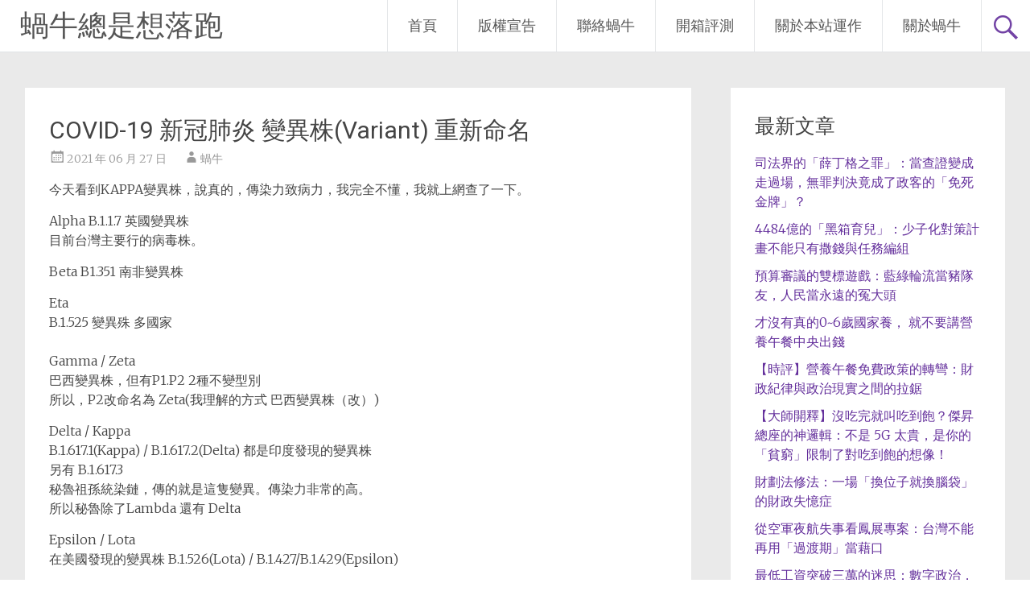

--- FILE ---
content_type: text/html; charset=UTF-8
request_url: https://chihping.aflypen.com/blablabla/covid-19-%E6%96%B0%E5%86%A0%E8%82%BA%E7%82%8E-%E8%AE%8A%E7%95%B0%E6%A0%AAvariant-%E9%87%8D%E6%96%B0%E8%AE%8A%E5%90%8D-8422.htm
body_size: 21928
content:
<!DOCTYPE html>
<html dir="ltr" lang="zh-TW" prefix="og: https://ogp.me/ns#">
<head>
<meta charset="UTF-8">
<meta name="viewport" content="width=device-width, initial-scale=1">
<link rel="profile" href="https://gmpg.org/xfn/11">
<title>COVID-19 新冠肺炎 變異株(Variant) 重新命名 | 蝸牛總是想落跑</title>

		<!-- All in One SEO 4.9.3 - aioseo.com -->
	<meta name="description" content="今天看到KAPPA變異株，說真的，傳染力致病力，我完全不懂，我就上網查了一下。 Alpha B.1.1.7 英" />
	<meta name="robots" content="max-image-preview:large" />
	<meta name="author" content="蝸牛"/>
	<link rel="canonical" href="https://chihping.aflypen.com/blablabla/covid-19-%e6%96%b0%e5%86%a0%e8%82%ba%e7%82%8e-%e8%ae%8a%e7%95%b0%e6%a0%aavariant-%e9%87%8d%e6%96%b0%e8%ae%8a%e5%90%8d-8422.htm" />
	<meta name="generator" content="All in One SEO (AIOSEO) 4.9.3" />
		<meta property="og:locale" content="zh_TW" />
		<meta property="og:site_name" content="蝸牛總是想落跑 | 心靈力量決定發展的方向" />
		<meta property="og:type" content="article" />
		<meta property="og:title" content="COVID-19 新冠肺炎 變異株(Variant) 重新命名 | 蝸牛總是想落跑" />
		<meta property="og:description" content="今天看到KAPPA變異株，說真的，傳染力致病力，我完全不懂，我就上網查了一下。 Alpha B.1.1.7 英" />
		<meta property="og:url" content="https://chihping.aflypen.com/blablabla/covid-19-%e6%96%b0%e5%86%a0%e8%82%ba%e7%82%8e-%e8%ae%8a%e7%95%b0%e6%a0%aavariant-%e9%87%8d%e6%96%b0%e8%ae%8a%e5%90%8d-8422.htm" />
		<meta property="article:published_time" content="2021-06-27T00:43:37+00:00" />
		<meta property="article:modified_time" content="2021-09-01T09:39:58+00:00" />
		<meta name="twitter:card" content="summary" />
		<meta name="twitter:title" content="COVID-19 新冠肺炎 變異株(Variant) 重新命名 | 蝸牛總是想落跑" />
		<meta name="twitter:description" content="今天看到KAPPA變異株，說真的，傳染力致病力，我完全不懂，我就上網查了一下。 Alpha B.1.1.7 英" />
		<script type="application/ld+json" class="aioseo-schema">
			{"@context":"https:\/\/schema.org","@graph":[{"@type":"Article","@id":"https:\/\/chihping.aflypen.com\/blablabla\/covid-19-%e6%96%b0%e5%86%a0%e8%82%ba%e7%82%8e-%e8%ae%8a%e7%95%b0%e6%a0%aavariant-%e9%87%8d%e6%96%b0%e8%ae%8a%e5%90%8d-8422.htm#article","name":"COVID-19 \u65b0\u51a0\u80ba\u708e \u8b8a\u7570\u682a(Variant) \u91cd\u65b0\u547d\u540d | \u8778\u725b\u7e3d\u662f\u60f3\u843d\u8dd1","headline":"COVID-19 \u65b0\u51a0\u80ba\u708e \u8b8a\u7570\u682a(Variant) \u91cd\u65b0\u547d\u540d","author":{"@id":"https:\/\/chihping.aflypen.com\/author\/admin#author"},"publisher":{"@id":"https:\/\/chihping.aflypen.com\/#person"},"image":{"@type":"ImageObject","url":"https:\/\/chihping.aflypen.com\/wp-content\/uploads\/2021\/06\/2021-06-29_132056.png","@id":"https:\/\/chihping.aflypen.com\/blablabla\/covid-19-%e6%96%b0%e5%86%a0%e8%82%ba%e7%82%8e-%e8%ae%8a%e7%95%b0%e6%a0%aavariant-%e9%87%8d%e6%96%b0%e8%ae%8a%e5%90%8d-8422.htm\/#articleImage","width":779,"height":545},"datePublished":"2021-06-27T08:43:37+08:00","dateModified":"2021-09-01T17:39:58+08:00","inLanguage":"zh-TW","mainEntityOfPage":{"@id":"https:\/\/chihping.aflypen.com\/blablabla\/covid-19-%e6%96%b0%e5%86%a0%e8%82%ba%e7%82%8e-%e8%ae%8a%e7%95%b0%e6%a0%aavariant-%e9%87%8d%e6%96%b0%e8%ae%8a%e5%90%8d-8422.htm#webpage"},"isPartOf":{"@id":"https:\/\/chihping.aflypen.com\/blablabla\/covid-19-%e6%96%b0%e5%86%a0%e8%82%ba%e7%82%8e-%e8%ae%8a%e7%95%b0%e6%a0%aavariant-%e9%87%8d%e6%96%b0%e8%ae%8a%e5%90%8d-8422.htm#webpage"},"articleSection":"\u5e03\u5566\u5e03\u5566\u5e03\u5566, \u75c5\u6bd2, \u8b8a\u7a2e"},{"@type":"BreadcrumbList","@id":"https:\/\/chihping.aflypen.com\/blablabla\/covid-19-%e6%96%b0%e5%86%a0%e8%82%ba%e7%82%8e-%e8%ae%8a%e7%95%b0%e6%a0%aavariant-%e9%87%8d%e6%96%b0%e8%ae%8a%e5%90%8d-8422.htm#breadcrumblist","itemListElement":[{"@type":"ListItem","@id":"https:\/\/chihping.aflypen.com#listItem","position":1,"name":"Home","item":"https:\/\/chihping.aflypen.com","nextItem":{"@type":"ListItem","@id":"https:\/\/chihping.aflypen.com\/category\/blablabla#listItem","name":"\u5e03\u5566\u5e03\u5566\u5e03\u5566"}},{"@type":"ListItem","@id":"https:\/\/chihping.aflypen.com\/category\/blablabla#listItem","position":2,"name":"\u5e03\u5566\u5e03\u5566\u5e03\u5566","item":"https:\/\/chihping.aflypen.com\/category\/blablabla","nextItem":{"@type":"ListItem","@id":"https:\/\/chihping.aflypen.com\/blablabla\/covid-19-%e6%96%b0%e5%86%a0%e8%82%ba%e7%82%8e-%e8%ae%8a%e7%95%b0%e6%a0%aavariant-%e9%87%8d%e6%96%b0%e8%ae%8a%e5%90%8d-8422.htm#listItem","name":"COVID-19 \u65b0\u51a0\u80ba\u708e \u8b8a\u7570\u682a(Variant) \u91cd\u65b0\u547d\u540d"},"previousItem":{"@type":"ListItem","@id":"https:\/\/chihping.aflypen.com#listItem","name":"Home"}},{"@type":"ListItem","@id":"https:\/\/chihping.aflypen.com\/blablabla\/covid-19-%e6%96%b0%e5%86%a0%e8%82%ba%e7%82%8e-%e8%ae%8a%e7%95%b0%e6%a0%aavariant-%e9%87%8d%e6%96%b0%e8%ae%8a%e5%90%8d-8422.htm#listItem","position":3,"name":"COVID-19 \u65b0\u51a0\u80ba\u708e \u8b8a\u7570\u682a(Variant) \u91cd\u65b0\u547d\u540d","previousItem":{"@type":"ListItem","@id":"https:\/\/chihping.aflypen.com\/category\/blablabla#listItem","name":"\u5e03\u5566\u5e03\u5566\u5e03\u5566"}}]},{"@type":"Person","@id":"https:\/\/chihping.aflypen.com\/#person","name":"\u8778\u725b","image":{"@type":"ImageObject","@id":"https:\/\/chihping.aflypen.com\/blablabla\/covid-19-%e6%96%b0%e5%86%a0%e8%82%ba%e7%82%8e-%e8%ae%8a%e7%95%b0%e6%a0%aavariant-%e9%87%8d%e6%96%b0%e8%ae%8a%e5%90%8d-8422.htm#personImage","url":"https:\/\/secure.gravatar.com\/avatar\/4a0ca6c408289fedbe1f2ad99c0f6ffbab4188b0a51918e51f9077443a503c27?s=96&d=monsterid&r=g","width":96,"height":96,"caption":"\u8778\u725b"}},{"@type":"Person","@id":"https:\/\/chihping.aflypen.com\/author\/admin#author","url":"https:\/\/chihping.aflypen.com\/author\/admin","name":"\u8778\u725b","image":{"@type":"ImageObject","@id":"https:\/\/chihping.aflypen.com\/blablabla\/covid-19-%e6%96%b0%e5%86%a0%e8%82%ba%e7%82%8e-%e8%ae%8a%e7%95%b0%e6%a0%aavariant-%e9%87%8d%e6%96%b0%e8%ae%8a%e5%90%8d-8422.htm#authorImage","url":"https:\/\/secure.gravatar.com\/avatar\/4a0ca6c408289fedbe1f2ad99c0f6ffbab4188b0a51918e51f9077443a503c27?s=96&d=monsterid&r=g","width":96,"height":96,"caption":"\u8778\u725b"}},{"@type":"WebPage","@id":"https:\/\/chihping.aflypen.com\/blablabla\/covid-19-%e6%96%b0%e5%86%a0%e8%82%ba%e7%82%8e-%e8%ae%8a%e7%95%b0%e6%a0%aavariant-%e9%87%8d%e6%96%b0%e8%ae%8a%e5%90%8d-8422.htm#webpage","url":"https:\/\/chihping.aflypen.com\/blablabla\/covid-19-%e6%96%b0%e5%86%a0%e8%82%ba%e7%82%8e-%e8%ae%8a%e7%95%b0%e6%a0%aavariant-%e9%87%8d%e6%96%b0%e8%ae%8a%e5%90%8d-8422.htm","name":"COVID-19 \u65b0\u51a0\u80ba\u708e \u8b8a\u7570\u682a(Variant) \u91cd\u65b0\u547d\u540d | \u8778\u725b\u7e3d\u662f\u60f3\u843d\u8dd1","description":"\u4eca\u5929\u770b\u5230KAPPA\u8b8a\u7570\u682a\uff0c\u8aaa\u771f\u7684\uff0c\u50b3\u67d3\u529b\u81f4\u75c5\u529b\uff0c\u6211\u5b8c\u5168\u4e0d\u61c2\uff0c\u6211\u5c31\u4e0a\u7db2\u67e5\u4e86\u4e00\u4e0b\u3002 Alpha B.1.1.7 \u82f1","inLanguage":"zh-TW","isPartOf":{"@id":"https:\/\/chihping.aflypen.com\/#website"},"breadcrumb":{"@id":"https:\/\/chihping.aflypen.com\/blablabla\/covid-19-%e6%96%b0%e5%86%a0%e8%82%ba%e7%82%8e-%e8%ae%8a%e7%95%b0%e6%a0%aavariant-%e9%87%8d%e6%96%b0%e8%ae%8a%e5%90%8d-8422.htm#breadcrumblist"},"author":{"@id":"https:\/\/chihping.aflypen.com\/author\/admin#author"},"creator":{"@id":"https:\/\/chihping.aflypen.com\/author\/admin#author"},"datePublished":"2021-06-27T08:43:37+08:00","dateModified":"2021-09-01T17:39:58+08:00"},{"@type":"WebSite","@id":"https:\/\/chihping.aflypen.com\/#website","url":"https:\/\/chihping.aflypen.com\/","name":"\u8778\u725b\u7e3d\u662f\u60f3\u843d\u8dd1","description":"\u5fc3\u9748\u529b\u91cf\u6c7a\u5b9a\u767c\u5c55\u7684\u65b9\u5411","inLanguage":"zh-TW","publisher":{"@id":"https:\/\/chihping.aflypen.com\/#person"}}]}
		</script>
		<!-- All in One SEO -->

<link rel='dns-prefetch' href='//fonts.googleapis.com' />
<link rel="alternate" type="application/rss+xml" title="訂閱《蝸牛總是想落跑》&raquo; 資訊提供" href="https://chihping.aflypen.com/feed" />
<link rel="alternate" type="application/rss+xml" title="訂閱《蝸牛總是想落跑》&raquo; 留言的資訊提供" href="https://chihping.aflypen.com/comments/feed" />
<link rel="alternate" type="application/rss+xml" title="訂閱《蝸牛總是想落跑 》&raquo;〈COVID-19 新冠肺炎 變異株(Variant) 重新命名〉留言的資訊提供" href="https://chihping.aflypen.com/blablabla/covid-19-%e6%96%b0%e5%86%a0%e8%82%ba%e7%82%8e-%e8%ae%8a%e7%95%b0%e6%a0%aavariant-%e9%87%8d%e6%96%b0%e8%ae%8a%e5%90%8d-8422.htm/feed" />
<link rel="alternate" title="oEmbed (JSON)" type="application/json+oembed" href="https://chihping.aflypen.com/wp-json/oembed/1.0/embed?url=https%3A%2F%2Fchihping.aflypen.com%2Fblablabla%2Fcovid-19-%25e6%2596%25b0%25e5%2586%25a0%25e8%2582%25ba%25e7%2582%258e-%25e8%25ae%258a%25e7%2595%25b0%25e6%25a0%25aavariant-%25e9%2587%258d%25e6%2596%25b0%25e8%25ae%258a%25e5%2590%258d-8422.htm" />
<link rel="alternate" title="oEmbed (XML)" type="text/xml+oembed" href="https://chihping.aflypen.com/wp-json/oembed/1.0/embed?url=https%3A%2F%2Fchihping.aflypen.com%2Fblablabla%2Fcovid-19-%25e6%2596%25b0%25e5%2586%25a0%25e8%2582%25ba%25e7%2582%258e-%25e8%25ae%258a%25e7%2595%25b0%25e6%25a0%25aavariant-%25e9%2587%258d%25e6%2596%25b0%25e8%25ae%258a%25e5%2590%258d-8422.htm&#038;format=xml" />
<style id='wp-img-auto-sizes-contain-inline-css' type='text/css'>
img:is([sizes=auto i],[sizes^="auto," i]){contain-intrinsic-size:3000px 1500px}
/*# sourceURL=wp-img-auto-sizes-contain-inline-css */
</style>
<link rel='stylesheet' id='dashicons-css' href='https://chihping.aflypen.com/wp-includes/css/dashicons.min.css?ver=6.9' type='text/css' media='all' />
<link rel='stylesheet' id='post-views-counter-frontend-css' href='https://chihping.aflypen.com/wp-content/plugins/post-views-counter/css/frontend.css?ver=1.7.0' type='text/css' media='all' />
<style id='wp-emoji-styles-inline-css' type='text/css'>

	img.wp-smiley, img.emoji {
		display: inline !important;
		border: none !important;
		box-shadow: none !important;
		height: 1em !important;
		width: 1em !important;
		margin: 0 0.07em !important;
		vertical-align: -0.1em !important;
		background: none !important;
		padding: 0 !important;
	}
/*# sourceURL=wp-emoji-styles-inline-css */
</style>
<link rel='stylesheet' id='wp-block-library-css' href='https://chihping.aflypen.com/wp-includes/css/dist/block-library/style.min.css?ver=6.9' type='text/css' media='all' />
<style id='wp-block-library-theme-inline-css' type='text/css'>
.wp-block-audio :where(figcaption){color:#555;font-size:13px;text-align:center}.is-dark-theme .wp-block-audio :where(figcaption){color:#ffffffa6}.wp-block-audio{margin:0 0 1em}.wp-block-code{border:1px solid #ccc;border-radius:4px;font-family:Menlo,Consolas,monaco,monospace;padding:.8em 1em}.wp-block-embed :where(figcaption){color:#555;font-size:13px;text-align:center}.is-dark-theme .wp-block-embed :where(figcaption){color:#ffffffa6}.wp-block-embed{margin:0 0 1em}.blocks-gallery-caption{color:#555;font-size:13px;text-align:center}.is-dark-theme .blocks-gallery-caption{color:#ffffffa6}:root :where(.wp-block-image figcaption){color:#555;font-size:13px;text-align:center}.is-dark-theme :root :where(.wp-block-image figcaption){color:#ffffffa6}.wp-block-image{margin:0 0 1em}.wp-block-pullquote{border-bottom:4px solid;border-top:4px solid;color:currentColor;margin-bottom:1.75em}.wp-block-pullquote :where(cite),.wp-block-pullquote :where(footer),.wp-block-pullquote__citation{color:currentColor;font-size:.8125em;font-style:normal;text-transform:uppercase}.wp-block-quote{border-left:.25em solid;margin:0 0 1.75em;padding-left:1em}.wp-block-quote cite,.wp-block-quote footer{color:currentColor;font-size:.8125em;font-style:normal;position:relative}.wp-block-quote:where(.has-text-align-right){border-left:none;border-right:.25em solid;padding-left:0;padding-right:1em}.wp-block-quote:where(.has-text-align-center){border:none;padding-left:0}.wp-block-quote.is-large,.wp-block-quote.is-style-large,.wp-block-quote:where(.is-style-plain){border:none}.wp-block-search .wp-block-search__label{font-weight:700}.wp-block-search__button{border:1px solid #ccc;padding:.375em .625em}:where(.wp-block-group.has-background){padding:1.25em 2.375em}.wp-block-separator.has-css-opacity{opacity:.4}.wp-block-separator{border:none;border-bottom:2px solid;margin-left:auto;margin-right:auto}.wp-block-separator.has-alpha-channel-opacity{opacity:1}.wp-block-separator:not(.is-style-wide):not(.is-style-dots){width:100px}.wp-block-separator.has-background:not(.is-style-dots){border-bottom:none;height:1px}.wp-block-separator.has-background:not(.is-style-wide):not(.is-style-dots){height:2px}.wp-block-table{margin:0 0 1em}.wp-block-table td,.wp-block-table th{word-break:normal}.wp-block-table :where(figcaption){color:#555;font-size:13px;text-align:center}.is-dark-theme .wp-block-table :where(figcaption){color:#ffffffa6}.wp-block-video :where(figcaption){color:#555;font-size:13px;text-align:center}.is-dark-theme .wp-block-video :where(figcaption){color:#ffffffa6}.wp-block-video{margin:0 0 1em}:root :where(.wp-block-template-part.has-background){margin-bottom:0;margin-top:0;padding:1.25em 2.375em}
/*# sourceURL=/wp-includes/css/dist/block-library/theme.min.css */
</style>
<style id='classic-theme-styles-inline-css' type='text/css'>
/*! This file is auto-generated */
.wp-block-button__link{color:#fff;background-color:#32373c;border-radius:9999px;box-shadow:none;text-decoration:none;padding:calc(.667em + 2px) calc(1.333em + 2px);font-size:1.125em}.wp-block-file__button{background:#32373c;color:#fff;text-decoration:none}
/*# sourceURL=/wp-includes/css/classic-themes.min.css */
</style>
<link rel='stylesheet' id='aioseo/css/src/vue/standalone/blocks/table-of-contents/global.scss-css' href='https://chihping.aflypen.com/wp-content/plugins/all-in-one-seo-pack/dist/Lite/assets/css/table-of-contents/global.e90f6d47.css?ver=4.9.3' type='text/css' media='all' />
<style id='global-styles-inline-css' type='text/css'>
:root{--wp--preset--aspect-ratio--square: 1;--wp--preset--aspect-ratio--4-3: 4/3;--wp--preset--aspect-ratio--3-4: 3/4;--wp--preset--aspect-ratio--3-2: 3/2;--wp--preset--aspect-ratio--2-3: 2/3;--wp--preset--aspect-ratio--16-9: 16/9;--wp--preset--aspect-ratio--9-16: 9/16;--wp--preset--color--black: #000000;--wp--preset--color--cyan-bluish-gray: #abb8c3;--wp--preset--color--white: #ffffff;--wp--preset--color--pale-pink: #f78da7;--wp--preset--color--vivid-red: #cf2e2e;--wp--preset--color--luminous-vivid-orange: #ff6900;--wp--preset--color--luminous-vivid-amber: #fcb900;--wp--preset--color--light-green-cyan: #7bdcb5;--wp--preset--color--vivid-green-cyan: #00d084;--wp--preset--color--pale-cyan-blue: #8ed1fc;--wp--preset--color--vivid-cyan-blue: #0693e3;--wp--preset--color--vivid-purple: #9b51e0;--wp--preset--gradient--vivid-cyan-blue-to-vivid-purple: linear-gradient(135deg,rgb(6,147,227) 0%,rgb(155,81,224) 100%);--wp--preset--gradient--light-green-cyan-to-vivid-green-cyan: linear-gradient(135deg,rgb(122,220,180) 0%,rgb(0,208,130) 100%);--wp--preset--gradient--luminous-vivid-amber-to-luminous-vivid-orange: linear-gradient(135deg,rgb(252,185,0) 0%,rgb(255,105,0) 100%);--wp--preset--gradient--luminous-vivid-orange-to-vivid-red: linear-gradient(135deg,rgb(255,105,0) 0%,rgb(207,46,46) 100%);--wp--preset--gradient--very-light-gray-to-cyan-bluish-gray: linear-gradient(135deg,rgb(238,238,238) 0%,rgb(169,184,195) 100%);--wp--preset--gradient--cool-to-warm-spectrum: linear-gradient(135deg,rgb(74,234,220) 0%,rgb(151,120,209) 20%,rgb(207,42,186) 40%,rgb(238,44,130) 60%,rgb(251,105,98) 80%,rgb(254,248,76) 100%);--wp--preset--gradient--blush-light-purple: linear-gradient(135deg,rgb(255,206,236) 0%,rgb(152,150,240) 100%);--wp--preset--gradient--blush-bordeaux: linear-gradient(135deg,rgb(254,205,165) 0%,rgb(254,45,45) 50%,rgb(107,0,62) 100%);--wp--preset--gradient--luminous-dusk: linear-gradient(135deg,rgb(255,203,112) 0%,rgb(199,81,192) 50%,rgb(65,88,208) 100%);--wp--preset--gradient--pale-ocean: linear-gradient(135deg,rgb(255,245,203) 0%,rgb(182,227,212) 50%,rgb(51,167,181) 100%);--wp--preset--gradient--electric-grass: linear-gradient(135deg,rgb(202,248,128) 0%,rgb(113,206,126) 100%);--wp--preset--gradient--midnight: linear-gradient(135deg,rgb(2,3,129) 0%,rgb(40,116,252) 100%);--wp--preset--font-size--small: 13px;--wp--preset--font-size--medium: 20px;--wp--preset--font-size--large: 36px;--wp--preset--font-size--x-large: 42px;--wp--preset--spacing--20: 0.44rem;--wp--preset--spacing--30: 0.67rem;--wp--preset--spacing--40: 1rem;--wp--preset--spacing--50: 1.5rem;--wp--preset--spacing--60: 2.25rem;--wp--preset--spacing--70: 3.38rem;--wp--preset--spacing--80: 5.06rem;--wp--preset--shadow--natural: 6px 6px 9px rgba(0, 0, 0, 0.2);--wp--preset--shadow--deep: 12px 12px 50px rgba(0, 0, 0, 0.4);--wp--preset--shadow--sharp: 6px 6px 0px rgba(0, 0, 0, 0.2);--wp--preset--shadow--outlined: 6px 6px 0px -3px rgb(255, 255, 255), 6px 6px rgb(0, 0, 0);--wp--preset--shadow--crisp: 6px 6px 0px rgb(0, 0, 0);}:where(.is-layout-flex){gap: 0.5em;}:where(.is-layout-grid){gap: 0.5em;}body .is-layout-flex{display: flex;}.is-layout-flex{flex-wrap: wrap;align-items: center;}.is-layout-flex > :is(*, div){margin: 0;}body .is-layout-grid{display: grid;}.is-layout-grid > :is(*, div){margin: 0;}:where(.wp-block-columns.is-layout-flex){gap: 2em;}:where(.wp-block-columns.is-layout-grid){gap: 2em;}:where(.wp-block-post-template.is-layout-flex){gap: 1.25em;}:where(.wp-block-post-template.is-layout-grid){gap: 1.25em;}.has-black-color{color: var(--wp--preset--color--black) !important;}.has-cyan-bluish-gray-color{color: var(--wp--preset--color--cyan-bluish-gray) !important;}.has-white-color{color: var(--wp--preset--color--white) !important;}.has-pale-pink-color{color: var(--wp--preset--color--pale-pink) !important;}.has-vivid-red-color{color: var(--wp--preset--color--vivid-red) !important;}.has-luminous-vivid-orange-color{color: var(--wp--preset--color--luminous-vivid-orange) !important;}.has-luminous-vivid-amber-color{color: var(--wp--preset--color--luminous-vivid-amber) !important;}.has-light-green-cyan-color{color: var(--wp--preset--color--light-green-cyan) !important;}.has-vivid-green-cyan-color{color: var(--wp--preset--color--vivid-green-cyan) !important;}.has-pale-cyan-blue-color{color: var(--wp--preset--color--pale-cyan-blue) !important;}.has-vivid-cyan-blue-color{color: var(--wp--preset--color--vivid-cyan-blue) !important;}.has-vivid-purple-color{color: var(--wp--preset--color--vivid-purple) !important;}.has-black-background-color{background-color: var(--wp--preset--color--black) !important;}.has-cyan-bluish-gray-background-color{background-color: var(--wp--preset--color--cyan-bluish-gray) !important;}.has-white-background-color{background-color: var(--wp--preset--color--white) !important;}.has-pale-pink-background-color{background-color: var(--wp--preset--color--pale-pink) !important;}.has-vivid-red-background-color{background-color: var(--wp--preset--color--vivid-red) !important;}.has-luminous-vivid-orange-background-color{background-color: var(--wp--preset--color--luminous-vivid-orange) !important;}.has-luminous-vivid-amber-background-color{background-color: var(--wp--preset--color--luminous-vivid-amber) !important;}.has-light-green-cyan-background-color{background-color: var(--wp--preset--color--light-green-cyan) !important;}.has-vivid-green-cyan-background-color{background-color: var(--wp--preset--color--vivid-green-cyan) !important;}.has-pale-cyan-blue-background-color{background-color: var(--wp--preset--color--pale-cyan-blue) !important;}.has-vivid-cyan-blue-background-color{background-color: var(--wp--preset--color--vivid-cyan-blue) !important;}.has-vivid-purple-background-color{background-color: var(--wp--preset--color--vivid-purple) !important;}.has-black-border-color{border-color: var(--wp--preset--color--black) !important;}.has-cyan-bluish-gray-border-color{border-color: var(--wp--preset--color--cyan-bluish-gray) !important;}.has-white-border-color{border-color: var(--wp--preset--color--white) !important;}.has-pale-pink-border-color{border-color: var(--wp--preset--color--pale-pink) !important;}.has-vivid-red-border-color{border-color: var(--wp--preset--color--vivid-red) !important;}.has-luminous-vivid-orange-border-color{border-color: var(--wp--preset--color--luminous-vivid-orange) !important;}.has-luminous-vivid-amber-border-color{border-color: var(--wp--preset--color--luminous-vivid-amber) !important;}.has-light-green-cyan-border-color{border-color: var(--wp--preset--color--light-green-cyan) !important;}.has-vivid-green-cyan-border-color{border-color: var(--wp--preset--color--vivid-green-cyan) !important;}.has-pale-cyan-blue-border-color{border-color: var(--wp--preset--color--pale-cyan-blue) !important;}.has-vivid-cyan-blue-border-color{border-color: var(--wp--preset--color--vivid-cyan-blue) !important;}.has-vivid-purple-border-color{border-color: var(--wp--preset--color--vivid-purple) !important;}.has-vivid-cyan-blue-to-vivid-purple-gradient-background{background: var(--wp--preset--gradient--vivid-cyan-blue-to-vivid-purple) !important;}.has-light-green-cyan-to-vivid-green-cyan-gradient-background{background: var(--wp--preset--gradient--light-green-cyan-to-vivid-green-cyan) !important;}.has-luminous-vivid-amber-to-luminous-vivid-orange-gradient-background{background: var(--wp--preset--gradient--luminous-vivid-amber-to-luminous-vivid-orange) !important;}.has-luminous-vivid-orange-to-vivid-red-gradient-background{background: var(--wp--preset--gradient--luminous-vivid-orange-to-vivid-red) !important;}.has-very-light-gray-to-cyan-bluish-gray-gradient-background{background: var(--wp--preset--gradient--very-light-gray-to-cyan-bluish-gray) !important;}.has-cool-to-warm-spectrum-gradient-background{background: var(--wp--preset--gradient--cool-to-warm-spectrum) !important;}.has-blush-light-purple-gradient-background{background: var(--wp--preset--gradient--blush-light-purple) !important;}.has-blush-bordeaux-gradient-background{background: var(--wp--preset--gradient--blush-bordeaux) !important;}.has-luminous-dusk-gradient-background{background: var(--wp--preset--gradient--luminous-dusk) !important;}.has-pale-ocean-gradient-background{background: var(--wp--preset--gradient--pale-ocean) !important;}.has-electric-grass-gradient-background{background: var(--wp--preset--gradient--electric-grass) !important;}.has-midnight-gradient-background{background: var(--wp--preset--gradient--midnight) !important;}.has-small-font-size{font-size: var(--wp--preset--font-size--small) !important;}.has-medium-font-size{font-size: var(--wp--preset--font-size--medium) !important;}.has-large-font-size{font-size: var(--wp--preset--font-size--large) !important;}.has-x-large-font-size{font-size: var(--wp--preset--font-size--x-large) !important;}
:where(.wp-block-post-template.is-layout-flex){gap: 1.25em;}:where(.wp-block-post-template.is-layout-grid){gap: 1.25em;}
:where(.wp-block-term-template.is-layout-flex){gap: 1.25em;}:where(.wp-block-term-template.is-layout-grid){gap: 1.25em;}
:where(.wp-block-columns.is-layout-flex){gap: 2em;}:where(.wp-block-columns.is-layout-grid){gap: 2em;}
:root :where(.wp-block-pullquote){font-size: 1.5em;line-height: 1.6;}
/*# sourceURL=global-styles-inline-css */
</style>
<link rel='stylesheet' id='wp-show-posts-css' href='https://chihping.aflypen.com/wp-content/plugins/wp-show-posts/css/wp-show-posts-min.css?ver=1.1.6' type='text/css' media='all' />
<link rel='stylesheet' id='radiate-style-css' href='https://chihping.aflypen.com/wp-content/themes/radiate/style.css?ver=6.9' type='text/css' media='all' />
<link rel='stylesheet' id='radiate-google-fonts-css' href='//fonts.googleapis.com/css?family=Roboto%7CMerriweather%3A400%2C300&#038;display=swap&#038;ver=6.9' type='text/css' media='all' />
<link rel='stylesheet' id='radiate-genericons-css' href='https://chihping.aflypen.com/wp-content/themes/radiate/genericons/genericons.css?ver=3.3.1' type='text/css' media='all' />
<script type="text/javascript" src="https://chihping.aflypen.com/wp-includes/js/jquery/jquery.min.js?ver=3.7.1" id="jquery-core-js"></script>
<script type="text/javascript" src="https://chihping.aflypen.com/wp-includes/js/jquery/jquery-migrate.min.js?ver=3.4.1" id="jquery-migrate-js"></script>
<link rel="https://api.w.org/" href="https://chihping.aflypen.com/wp-json/" /><link rel="alternate" title="JSON" type="application/json" href="https://chihping.aflypen.com/wp-json/wp/v2/posts/8422" /><link rel="EditURI" type="application/rsd+xml" title="RSD" href="https://chihping.aflypen.com/xmlrpc.php?rsd" />
<meta name="generator" content="WordPress 6.9" />
<link rel='shortlink' href='https://chihping.aflypen.com/?p=8422' />
<meta name="generator" content="Elementor 3.34.1; features: additional_custom_breakpoints; settings: css_print_method-internal, google_font-enabled, font_display-auto">
<style type="text/css">.recentcomments a{display:inline !important;padding:0 !important;margin:0 !important;}</style>			<style>
				.e-con.e-parent:nth-of-type(n+4):not(.e-lazyloaded):not(.e-no-lazyload),
				.e-con.e-parent:nth-of-type(n+4):not(.e-lazyloaded):not(.e-no-lazyload) * {
					background-image: none !important;
				}
				@media screen and (max-height: 1024px) {
					.e-con.e-parent:nth-of-type(n+3):not(.e-lazyloaded):not(.e-no-lazyload),
					.e-con.e-parent:nth-of-type(n+3):not(.e-lazyloaded):not(.e-no-lazyload) * {
						background-image: none !important;
					}
				}
				@media screen and (max-height: 640px) {
					.e-con.e-parent:nth-of-type(n+2):not(.e-lazyloaded):not(.e-no-lazyload),
					.e-con.e-parent:nth-of-type(n+2):not(.e-lazyloaded):not(.e-no-lazyload) * {
						background-image: none !important;
					}
				}
			</style>
					<style type="text/css" id="custom-background-css">
			body.custom-background {
				background: none !important;
			}

			#content {
			background-color: #EAEAEA;			}
		</style>
	</head>

<body class="wp-singular post-template-default single single-post postid-8422 single-format-standard wp-embed-responsive wp-theme-radiate ally-default elementor-default elementor-kit-8567">


<div id="parallax-bg">
	</div>
<div id="page" class="hfeed site">
	<a class="skip-link screen-reader-text" href="#content">Skip to content</a>

		<header id="masthead" class="site-header" role="banner">
		<div class="header-wrap clearfix">
			<div class="site-branding">
							<h3 class="site-title"><a href="https://chihping.aflypen.com/" title="蝸牛總是想落跑" rel="home">蝸牛總是想落跑</a></h3>
										<p class="site-description">心靈力量決定發展的方向</p>
						</div>

							<div class="header-search-icon"></div>
				<form role="search" method="get" class="search-form" action="https://chihping.aflypen.com/">
	<label>
		<span class="screen-reader-text">Search for:</span>
		<input type="search" class="search-field" placeholder="Search &hellip;" value="" name="s">
	</label>
	<input type="submit" class="search-submit" value="Search">
</form>

			<nav id="site-navigation" class="main-navigation" role="navigation">
				<h4 class="menu-toggle"></h4>

				<div class="clearfix "><ul>
<li ><a href="https://chihping.aflypen.com/">首頁</a></li><li class="page_item page-item-4463"><a href="https://chihping.aflypen.com/%e7%89%88%e6%ac%8a%e5%ae%a3%e5%91%8a">版權宣告</a></li>
<li class="page_item page-item-4427"><a href="https://chihping.aflypen.com/%e8%81%af%e7%b5%a1%e8%9d%b8%e7%89%9b">聯絡蝸牛</a></li>
<li class="page_item page-item-8694"><a href="https://chihping.aflypen.com/review">開箱評測</a></li>
<li class="page_item page-item-7102"><a href="https://chihping.aflypen.com/%e9%97%9c%e6%96%bc%e6%9c%ac%e7%ab%99%e9%81%8b%e4%bd%9c">關於本站運作</a></li>
<li class="page_item page-item-2677"><a href="https://chihping.aflypen.com/aboutm">關於蝸牛</a></li>
</ul></div>
			</nav><!-- #site-navigation -->
		</div><!-- .inner-wrap header-wrap -->
	</header><!-- #masthead -->

	<div id="content" class="site-content">
		<div class="inner-wrap clearfix">

	<div id="primary" class="content-area">
		<main id="main" class="site-main" role="main">

		
			
<article id="post-8422" class="post-8422 post type-post status-publish format-standard hentry category-blablabla tag-280 tag-2149">
	<header class="entry-header">
		<h1 class="entry-title">COVID-19 新冠肺炎 變異株(Variant) 重新命名</h1>

		<div class="entry-meta">
			<span class="posted-on"><a href="https://chihping.aflypen.com/blablabla/covid-19-%e6%96%b0%e5%86%a0%e8%82%ba%e7%82%8e-%e8%ae%8a%e7%95%b0%e6%a0%aavariant-%e9%87%8d%e6%96%b0%e8%ae%8a%e5%90%8d-8422.htm" rel="bookmark"><time class="entry-date published" datetime="2021-06-27T08:43:37+08:00">2021 年 06 月 27 日</time><time class="updated" datetime="2021-09-01T17:39:58+08:00">2021 年 09 月 01 日</time></a></span><span class="byline"><span class="author vcard"><a class="url fn n" href="https://chihping.aflypen.com/author/admin">蝸牛</a></span></span>		</div><!-- .entry-meta -->
	</header><!-- .entry-header -->

	<div class="entry-content">
		
<p>今天看到KAPPA變異株，說真的，傳染力致病力，我完全不懂，我就上網查了一下。</p>



<p>Alpha B.1.1.7 英國變異株<br>目前台灣主要行的病毒株。</p>



<p>Beta B1.351 南非變異株</p>



<span id="more-8422"></span>



<p>Eta<br>B.1.525 變異殊 多國家 <br><br>Gamma / Zeta<br>巴西變異株，但有P1.P2 2種不變型別<br>所以，P2改命名為 Zeta(我理解的方式 巴西變異株（改）)</p>



<p>Delta / Kappa<br>B.1.617.1(Kappa) / B.1.617.2(Delta) 都是印度發現的變異株<br>另有 B.1.617.3<br>秘魯祖孫統染鏈，傳的就是這隻變異。傳染力非常的高。<br>所以秘魯除了Lambda 還有 Delta</p>



<p>Epsilon / Lota<br>在美國發現的變異株 B.1.526(Lota) / B.1.427/B.1.429(Epsilon)</p>



<p>另外，還有看到 Lambda<br>秘魯變異株(C.37)<br><br>Theta<br>P.3 菲律賓變異株<br><br>今天還有看到Delta+(Delta Plus)，看到傳染力比Delta更強，目前Delta已是很多國家的主要染感源了。<br>重點是，何時才能讓我打到疫苗</p>



<p>參考資料<a href="https://www.who.int/en/activities/tracking-SARS-CoV-2-variants/"> WHO</a><br>20210629 CDC 出了英國變異株，和印度變異株的症狀比較</p>



<figure class="wp-block-image size-large"><a href="https://chihping.aflypen.com/wp-content/uploads/2021/06/2021-06-29_132056.png"><img fetchpriority="high" decoding="async" width="779" height="545" src="https://chihping.aflypen.com/wp-content/uploads/2021/06/2021-06-29_132056.png" alt="" class="wp-image-8432" srcset="https://chihping.aflypen.com/wp-content/uploads/2021/06/2021-06-29_132056.png 779w, https://chihping.aflypen.com/wp-content/uploads/2021/06/2021-06-29_132056-300x210.png 300w, https://chihping.aflypen.com/wp-content/uploads/2021/06/2021-06-29_132056-768x537.png 768w" sizes="(max-width: 779px) 100vw, 779px" /></a></figure>



<p>20210901<br>新的變異株免疫逃脫的情況更多了(突破性感染)<br>MU B.1.621 2021年在哥倫比亞出現<br>情況不樂觀啊~~</p>
<h2>隨機文章</h2><ul><li><a href="https://chihping.aflypen.com/learn/codeigniter-%e9%80%b2%e9%9a%8e%e8%a8%ad%e5%ae%9a-3511.htm" target="_self">CodeIgniter 進階設定 (2012-05-29)</a></li><li><a href="https://chihping.aflypen.com/news/%e6%ae%ba%e6%89%8b%e7%b4%9a%e6%87%89%e7%94%a8%ef%bc%8c%e6%89%8d%e6%98%af%e5%b8%82%e5%a0%b4%e7%9a%84%e7%a0%b4%e5%a3%9e%e8%80%85-53.htm" target="_self">殺手級應用，才是市場的破壞者 (2007-11-01)</a></li><li><a href="https://chihping.aflypen.com/testing/software/chatgpt-%e6%b8%ac%e8%a9%a6-dsm-7-%e6%9c%89%e4%bb%80%e9%ba%bc%e7%89%b9%e8%89%b2-9052.htm" target="_self">[chatGPT 測試] DSM 7 有什麼特色 (2023-03-06)</a></li><li><a href="https://chihping.aflypen.com/testing/website/twbbs-org%e6%89%80%e5%b1%ac%e5%9f%9f%e5%90%8d%e6%8e%9b%e9%bb%9e-%e7%b6%b2%e7%ab%99%e7%84%a1%e6%b3%95%e9%96%8b%e5%95%9f-3384.htm" target="_self">twbbs.org所屬域名掛點 網站無法開啟 (2012-03-19)</a></li><li><a href="https://chihping.aflypen.com/testing/software/pcbsd-%e4%b8%80%e5%80%8b%e7%b0%a1%e6%98%93%e5%ae%89%e8%a3%9d%e7%9a%84freebsdx-window%e7%b3%bb%e7%b5%b1-2145.htm" target="_self">PCBSD 一個簡易安裝的FreeBSD+X-Window系統 (2010-03-22)</a></li></ul><h3>隨機美圖</h3><div class="random-feature-media" style="display: flex; flex-wrap: wrap; gap: 10px; margin-bottom: 20px;"><a href="https://chihping.aflypen.com/blablabla/%e8%83%8c%e5%8c%85%e5%ae%a2%e5%b8%b6%e4%bd%a0%e7%8e%a9%e8%bd%89%e5%8c%97%e5%8d%b0%e5%ba%a6%ef%bc%81%e6%96%b0%e5%be%b7%e9%87%8c%e5%91%a8%e9%82%8a7%e5%a4%a7%e8%b6%85%e8%ae%9a%e6%99%af%e9%bb%9e%ef%bc%862-9853.htm" target="_self" style="flex: 0 0 30%; text-align: center;"><img decoding="async" src="https://chihping.aflypen.com/wp-content/uploads/2025/12/IMG_20251122_144401-169x300.jpg" title="背包客帶你玩轉北印度！新德里周邊7大超讚景點＆2025空污交通大預測！" style="width: 100%; height: auto; object-fit: cover; border-radius: 5px;" /></a><a href="https://chihping.aflypen.com/testing/software/proxmox-ve-7-x-%e4%b8%8d%e6%94%af%e6%8f%b4-hp-proliant-dl180-g6-%e8%99%95%e7%90%86%e6%96%b9%e5%bc%8f-9375.htm" target="_self" style="flex: 0 0 30%; text-align: center;"><img decoding="async" src="https://chihping.aflypen.com/wp-content/uploads/2023/11/PVE6-300x73.png" title="Proxmox VE 7.x 不支援 HP ProLiant DL180 G6 處理方式" style="width: 100%; height: auto; object-fit: cover; border-radius: 5px;" /></a><a href="https://chihping.aflypen.com/testing/software/windows-to-go-%e5%8f%a3%e8%a2%8b%e7%b3%bb%e7%b5%b1-%e5%88%9d%e9%ab%94%e9%a9%97-8839.htm" target="_self" style="flex: 0 0 30%; text-align: center;"><img decoding="async" src="https://chihping.aflypen.com/wp-content/uploads/2022/04/2022-05-01_Windows11_to_Go-300x230.png" title="Windows to Go 口袋系統 初體驗" style="width: 100%; height: auto; object-fit: cover; border-radius: 5px;" /></a><a href="https://chihping.aflypen.com/testing/website/certbot-%e6%9b%b4%e6%96%b0-letsencrypt-ssl-%e5%a4%b1%e6%95%97-8833.htm" target="_self" style="flex: 0 0 30%; text-align: center;"><img decoding="async" src="https://chihping.aflypen.com/wp-content/uploads/2022/04/2022-04-10_ssl_renew-300x198.png" title="certbot 更新 letsencrypt SSL 失敗" style="width: 100%; height: auto; object-fit: cover; border-radius: 5px;" /></a><a href="https://chihping.aflypen.com/testing/%e7%b7%9a%e4%b8%8a%e7%b7%a8%e8%ad%af%e7%9a%84redpill%e7%89%88%e7%9a%84synology%e5%bc%95%e5%b0%8e%e7%8b%80%e6%b3%81%e4%b8%80%e5%a0%86%ef%bc%8c%e6%88%91%e6%94%b9%e7%94%a8%e5%8f%a6%e4%b8%80%e5%80%8b-9017.htm" target="_self" style="flex: 0 0 30%; text-align: center;"><img decoding="async" src="https://chihping.aflypen.com/wp-content/uploads/2023/02/Synology_Normal_install-300x170.png" title="線上編譯的RedPill版的Synology引導狀況一堆，我改用另一個工具" style="width: 100%; height: auto; object-fit: cover; border-radius: 5px;" /></a><a href="https://chihping.aflypen.com/testing/hardware/%e5%8d%b0%e5%ba%a6%e6%98%af%e4%b8%80%e5%80%8b%e7%a5%9e%e5%a5%87%e7%9a%84%e5%9c%8b%e5%ae%b6-9826.htm" target="_self" style="flex: 0 0 30%; text-align: center;"><img decoding="async" src="https://chihping.aflypen.com/wp-content/uploads/2025/11/taj-mahal-4109110_1280-300x200.jpg" title="印度是一個神奇的國家" style="width: 100%; height: auto; object-fit: cover; border-radius: 5px;" /></a><a href="https://chihping.aflypen.com/testing/software/pip-pip3-%e5%ae%89%e8%a3%9d%e5%a5%97%e4%bb%b6%e6%99%82-%e5%a0%b1%e9%8c%af-error-externally-managed-environment-9791.htm" target="_self" style="flex: 0 0 30%; text-align: center;"><img decoding="async" src="https://chihping.aflypen.com/wp-content/uploads/2025/03/ball-python-300x207.jpg" title="pip pip3 安裝套件時 報錯 error: externally-managed-environment" style="width: 100%; height: auto; object-fit: cover; border-radius: 5px;" /></a><a href="https://chihping.aflypen.com/testing/hardware/synology-surveillance-station-%e6%96%b0%e5%a2%9e-%e8%9e%a2%e4%ba%ab-yx-xh1-8a3f-b-onvif%e9%8f%a1%e9%a0%ad-9259.htm" target="_self" style="flex: 0 0 30%; text-align: center;"><img decoding="async" src="https://chihping.aflypen.com/wp-content/uploads/2023/04/Surveillance_Station_Auth-300x111.png" title="Synology Surveillance Station 新增 螢享 YX-XH1-8A3F-B ONVIF鏡頭" style="width: 100%; height: auto; object-fit: cover; border-radius: 5px;" /></a><a href="https://chihping.aflypen.com/testing/%e8%99%9b%e4%b8%ad%e8%b5%b7%e8%99%9b%ef%bc%8c%e8%99%9b%e5%88%b0%e6%9c%80%e9%ab%98%e9%bb%9e-linux-kvm-%e8%99%9b%e6%93%ac%e7%b3%bb%e7%b5%b1%e5%88%9d%e6%b8%ac-5992.htm" target="_self" style="flex: 0 0 30%; text-align: center;"><img decoding="async" src="https://chihping.aflypen.com/wp-content/uploads/2016/07/mobile-phone-1875813_640-300x200.jpg" title="虛中起虛，虛到最高點 Linux KVM 虛擬系統初測" style="width: 100%; height: auto; object-fit: cover; border-radius: 5px;" /></a></div><div class="post-views content-post post-8422 entry-meta load-static">
				<span class="post-views-icon dashicons dashicons-chart-bar"></span> <span class="post-views-label">Post Views:</span> <span class="post-views-count">11,448</span>
			</div>			</div><!-- .entry-content -->

	<footer class="entry-meta">
								<span class="cat-links">
				<a href="https://chihping.aflypen.com/category/blablabla" rel="category tag">布啦布啦布啦</a>			</span>
			
						<span class="tags-links">
				<a href="https://chihping.aflypen.com/tag/%e7%97%85%e6%af%92" rel="tag">病毒</a>, <a href="https://chihping.aflypen.com/tag/%e8%ae%8a%e7%a8%ae" rel="tag">變種</a>			</span>
					
				<span class="comments-link"><a href="https://chihping.aflypen.com/blablabla/covid-19-%e6%96%b0%e5%86%a0%e8%82%ba%e7%82%8e-%e8%ae%8a%e7%95%b0%e6%a0%aavariant-%e9%87%8d%e6%96%b0%e8%ae%8a%e5%90%8d-8422.htm#respond">Leave a comment</a></span>
		
			</footer><!-- .entry-meta -->
</article><!-- #post-## -->

				<nav class="navigation post-navigation" role="navigation">
		<h3 class="screen-reader-text">Post navigation</h3>
		<div class="nav-links">

			<div class="nav-previous"><a href="https://chihping.aflypen.com/testing/software/pfsense-ddns-%e8%a7%a3%e6%9e%90-%e9%85%8d%e5%90%88-freedns-%e8%a8%ad%e5%ae%9a-8413.htm" rel="prev"><span class="meta-nav">&larr;</span> pfSENSE DDNS 解析 配合 FreeDNS 設定</a></div>
			<div class="nav-next"><a href="https://chihping.aflypen.com/testing/software/truenas-core-nextcloud-%e7%b0%a1%e6%b8%ac%e5%bf%83%e5%be%97-8442.htm" rel="next">TrueNAS Core NextCloud 簡測心得 <span class="meta-nav">&rarr;</span></a></div>

		</div><!-- .nav-links -->
	</nav><!-- .navigation -->
	
			
			
<div id="comments" class="comments-area">

	
	
	
		<div id="respond" class="comment-respond">
		<h3 id="reply-title" class="comment-reply-title">發佈留言 <small><a rel="nofollow" id="cancel-comment-reply-link" href="/blablabla/covid-19-%E6%96%B0%E5%86%A0%E8%82%BA%E7%82%8E-%E8%AE%8A%E7%95%B0%E6%A0%AAvariant-%E9%87%8D%E6%96%B0%E8%AE%8A%E5%90%8D-8422.htm#respond" style="display:none;">取消回覆</a></small></h3><form action="https://chihping.aflypen.com/wp-comments-post.php" method="post" id="commentform" class="comment-form"><p class="comment-notes"><span id="email-notes">發佈留言必須填寫的電子郵件地址不會公開。</span> <span class="required-field-message">必填欄位標示為 <span class="required">*</span></span></p><p class="comment-form-comment"><label for="comment">留言 <span class="required">*</span></label> <textarea id="comment" name="comment" cols="45" rows="8" maxlength="65525" required></textarea></p><p class="comment-form-author"><label for="author">顯示名稱 <span class="required">*</span></label> <input id="author" name="author" type="text" value="" size="30" maxlength="245" autocomplete="name" required /></p>
<p class="comment-form-email"><label for="email">電子郵件地址 <span class="required">*</span></label> <input id="email" name="email" type="email" value="" size="30" maxlength="100" aria-describedby="email-notes" autocomplete="email" required /></p>
<p class="comment-form-url"><label for="url">個人網站網址</label> <input id="url" name="url" type="url" value="" size="30" maxlength="200" autocomplete="url" /></p>
<p class="form-submit"><input name="submit" type="submit" id="submit" class="submit" value="發佈留言" /> <input type='hidden' name='comment_post_ID' value='8422' id='comment_post_ID' />
<input type='hidden' name='comment_parent' id='comment_parent' value='0' />
</p><p style="display: none;"><input type="hidden" id="akismet_comment_nonce" name="akismet_comment_nonce" value="63b8fd6e76" /></p><p style="display: none !important;" class="akismet-fields-container" data-prefix="ak_"><label>&#916;<textarea name="ak_hp_textarea" cols="45" rows="8" maxlength="100"></textarea></label><input type="hidden" id="ak_js_1" name="ak_js" value="54"/><script>document.getElementById( "ak_js_1" ).setAttribute( "value", ( new Date() ).getTime() );</script></p></form>	</div><!-- #respond -->
	
</div><!-- #comments -->

		
		</main><!-- #main -->
	</div><!-- #primary -->

	<div id="secondary" class="widget-area" role="complementary">
				
		<aside id="recent-posts-3" class="widget widget_recent_entries">
		<h3 class="widget-title">最新文章</h3>
		<ul>
											<li>
					<a href="https://chihping.aflypen.com/news/%e5%8f%b8%e6%b3%95%e7%95%8c%e7%9a%84%e3%80%8c%e8%96%9b%e4%b8%81%e6%a0%bc%e4%b9%8b%e7%bd%aa%e3%80%8d%ef%bc%9a%e7%95%b6%e6%9f%a5%e8%ad%89%e8%ae%8a%e6%88%90%e8%b5%b0%e9%81%8e%e5%a0%b4%ef%bc%8c%e7%84%a1-9976.htm">司法界的「薛丁格之罪」：當查證變成走過場，無罪判決竟成了政客的「免死金牌」？</a>
									</li>
											<li>
					<a href="https://chihping.aflypen.com/news/4484%e5%84%84%e7%9a%84%e3%80%8c%e9%bb%91%e7%ae%b1%e8%82%b2%e5%85%92%e3%80%8d%ef%bc%9a%e5%b0%91%e5%ad%90%e5%8c%96%e5%b0%8d%e7%ad%96%e8%a8%88%e7%95%ab%e4%b8%8d%e8%83%bd%e5%8f%aa%e6%9c%89%e6%92%92-9969.htm">4484億的「黑箱育兒」：少子化對策計畫不能只有撒錢與任務編組</a>
									</li>
											<li>
					<a href="https://chihping.aflypen.com/news/%e9%a0%90%e7%ae%97%e5%af%a9%e8%ad%b0%e7%9a%84%e9%9b%99%e6%a8%99%e9%81%8a%e6%88%b2%ef%bc%9a%e8%97%8d%e7%b6%a0%e8%bc%aa%e6%b5%81%e7%95%b6%e8%b1%ac%e9%9a%8a%e5%8f%8b%ef%bc%8c%e4%ba%ba%e6%b0%91%e7%95%b6-9965.htm">預算審議的雙標遊戲：藍綠輪流當豬隊友，人民當永遠的冤大頭</a>
									</li>
											<li>
					<a href="https://chihping.aflypen.com/news/%e6%89%8d%e6%b2%92%e6%9c%89%e7%9c%9f%e7%9a%8406%e6%ad%b2%e5%9c%8b%e5%ae%b6%e9%a4%8a%ef%bc%8c-%e5%b0%b1%e4%b8%8d%e8%a6%81%e8%ac%9b%e7%87%9f%e9%a4%8a%e5%8d%88%e9%a4%90%e4%b8%ad%e5%a4%ae%e5%87%ba-9938.htm">才沒有真的0~6歲國家養， 就不要講營養午餐中央出錢</a>
									</li>
											<li>
					<a href="https://chihping.aflypen.com/news/%e3%80%90%e6%99%82%e8%a9%95%e3%80%91%e7%87%9f%e9%a4%8a%e5%8d%88%e9%a4%90%e5%85%8d%e8%b2%bb%e6%94%bf%e7%ad%96%e7%9a%84%e8%bd%89%e5%bd%8e%ef%bc%9a%e8%b2%a1%e6%94%bf%e7%b4%80%e5%be%8b%e8%88%87%e6%94%bf-9934.htm">【時評】營養午餐免費政策的轉彎：財政紀律與政治現實之間的拉鋸</a>
									</li>
											<li>
					<a href="https://chihping.aflypen.com/blablabla/%e3%80%90%e5%a4%a7%e5%b8%ab%e9%96%8b%e9%87%8b%e3%80%91%e6%b2%92%e5%90%83%e5%ae%8c%e5%b0%b1%e5%8f%ab%e5%90%83%e5%88%b0%e9%a3%bd%ef%bc%9f%e5%82%91%e6%98%87%e7%b8%bd%e5%ba%a7%e7%9a%84%e7%a5%9e%e9%82%8f-9929.htm">【大師開釋】沒吃完就叫吃到飽？傑昇總座的神邏輯：不是 5G 太貴，是你的「貧窮」限制了對吃到飽的想像！</a>
									</li>
											<li>
					<a href="https://chihping.aflypen.com/news/%e8%b2%a1%e5%8a%83%e6%b3%95%e4%bf%ae%e6%b3%95%ef%bc%9a%e4%b8%80%e5%a0%b4%e3%80%8c%e6%8f%9b%e4%bd%8d%e5%ad%90%e5%b0%b1%e6%8f%9b%e8%85%a6%e8%a2%8b%e3%80%8d%e7%9a%84%e8%b2%a1%e6%94%bf%e5%a4%b1%e6%86%b6-9922.htm">財劃法修法：一場「換位子就換腦袋」的財政失憶症</a>
									</li>
											<li>
					<a href="https://chihping.aflypen.com/news/%e5%be%9e%e7%a9%ba%e8%bb%8d%e5%a4%9c%e8%88%aa%e5%a4%b1%e4%ba%8b%e7%9c%8b%e9%b3%b3%e5%b1%95%e5%b0%88%e6%a1%88%ef%bc%9a%e5%8f%b0%e7%81%a3%e4%b8%8d%e8%83%bd%e5%86%8d%e7%94%a8%e3%80%8c%e9%81%8e%e6%b8%a1-9919.htm">從空軍夜航失事看鳳展專案：台灣不能再用「過渡期」當藉口</a>
									</li>
											<li>
					<a href="https://chihping.aflypen.com/blablabla/%e6%9c%80%e4%bd%8e%e5%b7%a5%e8%b3%87%e7%aa%81%e7%a0%b4%e4%b8%89%e8%90%ac%e7%9a%84%e8%bf%b7%e6%80%9d%ef%bc%9a%e6%95%b8%e5%ad%97%e6%94%bf%e6%b2%bb%ef%bc%8c%e9%82%84%e6%98%af%e5%af%a6%e8%b3%aa%e7%94%9f-9915.htm">最低工資突破三萬的迷思：數字政治，還是實質生活？</a>
									</li>
											<li>
					<a href="https://chihping.aflypen.com/news/%e3%80%90%e8%a9%95%e8%ab%96%e3%80%91ncc-%e7%9a%84%e3%80%8c%e9%98%b2%e8%a9%90%e7%a5%9e%e9%82%8f%e8%bc%af%e3%80%8d%ef%bc%9a%e6%83%b3%e6%8f%9b-sim-%e5%8d%a1%ef%bc%9f%e5%85%88%e5%8e%bb%e8%ad%a6%e5%b1%80-9910.htm">【評論】NCC 的「防詐神邏輯」：想換 SIM 卡？先去警局領個「良民證」吧！</a>
									</li>
					</ul>

		</aside><aside id="random_posts_widget-2" class="widget widget_random_posts_widget"><h3 class="widget-title">精選文章</h3><ul><li><a href="https://chihping.aflypen.com/testing/software/%e8%90%ac%e7%94%a8%e5%85%8d%e8%b2%bbgomplayer-798.htm" target="_self">萬用免費多媒體播放器GOMPLAYER (2008-05-19)</a></li><li><a href="https://chihping.aflypen.com/fun/joke/%e5%ad%90%e9%be%8d%e5%8d%a1-%e6%83%a0%e6%83%a0%e5%8d%a1-%e8%8a%b8%e8%8a%b8%e5%8d%a1-6606.htm" target="_self">子龍卡 惠惠卡 芸芸卡 (2017-03-24)</a></li><li><a href="https://chihping.aflypen.com/testing/website/%e5%9c%b0%e5%9c%96%e6%97%a5%e8%a8%98%e9%80%b2%e6%ad%a5%e4%ba%86-2714.htm" target="_self">地圖日記進步了 (2011-06-25)</a></li><li><a href="https://chihping.aflypen.com/testing/website/facebook%e5%a4%96%e6%8e%9b%e5%8f%88%e6%94%b9%e7%89%88-%e8%87%aa%e5%8b%95%e9%80%a0%e6%88%90%e7%a0%b4%e7%89%88-4192.htm" target="_self">facebook外掛又改版&#8230;自動造成破版 (2013-06-18)</a></li><li><a href="https://chihping.aflypen.com/blablabla/%e7%95%b6%e5%b1%b1%e5%af%a8%e6%a9%9f%e8%ae%8a%e6%88%90%e4%b8%bb%e6%b5%81-1727.htm" target="_self">當山寨機變成主流 (2009-09-07)</a></li><li><a href="https://chihping.aflypen.com/testing/website/%e4%bd%a0%e4%bb%8a%e5%a4%a9%e4%bd%bf%e7%94%a8yahoo-mail%e4%ba%86%e5%97%8e%ef%bc%9f%e6%96%b0%e5%8a%9f%e8%83%bd%e6%b8%ac%e8%a9%a6-2993.htm" target="_self">你今天使用yahoo mail了嗎？新功能測試 (2011-11-13)</a></li><li><a href="https://chihping.aflypen.com/blablabla/%e6%b0%b8%e8%b1%90%e9%8a%80%e8%a1%8cgo-life%e5%85%a8%e5%9c%8b%e5%8a%a0%e6%b2%b9%e7%ab%99%e8%81%af%e5%90%8d%e5%8d%a1-%e5%97%af%e8%80%83%e6%85%ae%e5%89%aa%e5%8d%a1%e4%b8%ad-4483.htm" target="_self">永豐銀行Go Life全國加油站聯名卡 嗯~考慮剪卡中 (2013-10-23)</a></li><li><a href="https://chihping.aflypen.com/blablabla/20221020-%e4%bb%8a%e5%b9%b4%e5%8f%88%e5%9c%a8%e5%85%ac%e5%8f%b8%e9%87%8d%e6%96%b0%e5%ae%89%e8%a3%9dadgurad-home-8935.htm" target="_self">20221020 今年又在公司重新安裝adgurad home (2022-11-06)</a></li><li><a href="https://chihping.aflypen.com/testing/software/piwik-%e5%85%8d%e8%b2%bb%e7%b6%b2%e7%ab%99%e7%b5%b1%e8%a8%88%e7%b3%bb%e7%b5%b1%e5%86%8d%e6%ac%a1%e8%a9%a6%e7%94%a8-2153.htm" target="_self">piwik 免費網站統計系統再次試用 (2010-04-01)</a></li><li><a href="https://chihping.aflypen.com/testing/website/%e8%a7%a3%e6%b1%ba-%e5%85%ac%e5%8f%b8%e5%85%a7%e7%94%a8%e5%be%ae%e8%bb%9f-dns-%e4%bd%bf%e7%94%a8%e5%85%8d%e8%b2%bb%e7%9a%84cloudflare-dns-loop-ssl-%e6%86%91%e8%ad%89%e5%9b%b0%e6%93%be-8690.htm" target="_self">解決 公司內用微軟 DNS 使用免費的CloudFlare dns loop SSL 憑證困擾 (2021-12-09)</a></li></ul></aside><aside id="categories-3" class="widget widget_categories"><h3 class="widget-title">文章分類</h3><form action="https://chihping.aflypen.com" method="get"><label class="screen-reader-text" for="cat">文章分類</label><select  name='cat' id='cat' class='postform'>
	<option value='-1'>選取分類</option>
	<option class="level-0" value="286">Dephi&nbsp;&nbsp;(7)</option>
	<option class="level-0" value="464">PHP&nbsp;&nbsp;(12)</option>
	<option class="level-0" value="2058">Python&nbsp;&nbsp;(4)</option>
	<option class="level-0" value="33">SEO技術研究&nbsp;&nbsp;(7)</option>
	<option class="level-0" value="34">SEO測試&nbsp;&nbsp;(31)</option>
	<option class="level-0" value="35">SEO知識&nbsp;&nbsp;(17)</option>
	<option class="level-0" value="36">SEO關鍵字&nbsp;&nbsp;(19)</option>
	<option class="level-0" value="8">休閒-影音&nbsp;&nbsp;(24)</option>
	<option class="level-0" value="15">休閒-心裡測驗&nbsp;&nbsp;(1)</option>
	<option class="level-0" value="16">休閒-笑話&nbsp;&nbsp;(8)</option>
	<option class="level-0" value="9">休閒-美食&nbsp;&nbsp;(8)</option>
	<option class="level-0" value="10">休閒-追星&nbsp;&nbsp;(8)</option>
	<option class="level-0" value="11">休閒-風景&nbsp;&nbsp;(6)</option>
	<option class="level-0" value="7">休閒娛樂&nbsp;&nbsp;(4)</option>
	<option class="level-0" value="19">好文-企業管理&nbsp;&nbsp;(16)</option>
	<option class="level-0" value="13">好文-健康&nbsp;&nbsp;(28)</option>
	<option class="level-0" value="14">好文-勵志&nbsp;&nbsp;(11)</option>
	<option class="level-0" value="37">好文-輕鬆小品&nbsp;&nbsp;(2)</option>
	<option class="level-0" value="12">好文分享&nbsp;&nbsp;(9)</option>
	<option class="level-0" value="285">學習筆記&nbsp;&nbsp;(66)</option>
	<option class="level-0" value="1">布啦布啦布啦&nbsp;&nbsp;(503)</option>
	<option class="level-0" value="17">新聞評論&nbsp;&nbsp;(125)</option>
	<option class="level-0" value="31">測試-硬體&nbsp;&nbsp;(107)</option>
	<option class="level-0" value="30">測試-網站&nbsp;&nbsp;(331)</option>
	<option class="level-0" value="32">測試-軟體&nbsp;&nbsp;(377)</option>
	<option class="level-0" value="29">測試報告&nbsp;&nbsp;(25)</option>
	<option class="level-0" value="761">美食&nbsp;&nbsp;(4)</option>
	<option class="level-0" value="1999">英文&nbsp;&nbsp;(2)</option>
	<option class="level-0" value="20">行動運算&nbsp;&nbsp;(3)</option>
	<option class="level-0" value="26">行動運算CPU&nbsp;&nbsp;(6)</option>
	<option class="level-0" value="22">行動運算eeePC&nbsp;&nbsp;(16)</option>
	<option class="level-0" value="21">行動運算NB&nbsp;&nbsp;(6)</option>
	<option class="level-0" value="23">行動運算OLPC&nbsp;&nbsp;(27)</option>
	<option class="level-0" value="25">行動運算OS&nbsp;&nbsp;(9)</option>
	<option class="level-0" value="24">行動運算可攜產品&nbsp;&nbsp;(14)</option>
	<option class="level-0" value="27">行動運算新聞&nbsp;&nbsp;(8)</option>
	<option class="level-0" value="4">資源-免費好康&nbsp;&nbsp;(23)</option>
	<option class="level-0" value="5">資源-網路資源&nbsp;&nbsp;(2)</option>
	<option class="level-0" value="6">資源-自我權益&nbsp;&nbsp;(1)</option>
	<option class="level-0" value="1945">開箱&nbsp;&nbsp;(17)</option>
</select>
</form><script type="text/javascript">
/* <![CDATA[ */

( ( dropdownId ) => {
	const dropdown = document.getElementById( dropdownId );
	function onSelectChange() {
		setTimeout( () => {
			if ( 'escape' === dropdown.dataset.lastkey ) {
				return;
			}
			if ( dropdown.value && parseInt( dropdown.value ) > 0 && dropdown instanceof HTMLSelectElement ) {
				dropdown.parentElement.submit();
			}
		}, 250 );
	}
	function onKeyUp( event ) {
		if ( 'Escape' === event.key ) {
			dropdown.dataset.lastkey = 'escape';
		} else {
			delete dropdown.dataset.lastkey;
		}
	}
	function onClick() {
		delete dropdown.dataset.lastkey;
	}
	dropdown.addEventListener( 'keyup', onKeyUp );
	dropdown.addEventListener( 'click', onClick );
	dropdown.addEventListener( 'change', onSelectChange );
})( "cat" );

//# sourceURL=WP_Widget_Categories%3A%3Awidget
/* ]]> */
</script>
</aside><aside id="archives-3" class="widget widget_archive"><h3 class="widget-title">文章歸檔</h3>		<label class="screen-reader-text" for="archives-dropdown-3">文章歸檔</label>
		<select id="archives-dropdown-3" name="archive-dropdown">
			
			<option value="">選取月份</option>
				<option value='https://chihping.aflypen.com/date/2026/01'> 2026 年 1 月 &nbsp;(11)</option>
	<option value='https://chihping.aflypen.com/date/2025/12'> 2025 年 12 月 &nbsp;(10)</option>
	<option value='https://chihping.aflypen.com/date/2025/11'> 2025 年 11 月 &nbsp;(2)</option>
	<option value='https://chihping.aflypen.com/date/2025/10'> 2025 年 10 月 &nbsp;(3)</option>
	<option value='https://chihping.aflypen.com/date/2025/08'> 2025 年 8 月 &nbsp;(1)</option>
	<option value='https://chihping.aflypen.com/date/2025/05'> 2025 年 5 月 &nbsp;(1)</option>
	<option value='https://chihping.aflypen.com/date/2025/04'> 2025 年 4 月 &nbsp;(1)</option>
	<option value='https://chihping.aflypen.com/date/2025/03'> 2025 年 3 月 &nbsp;(3)</option>
	<option value='https://chihping.aflypen.com/date/2025/02'> 2025 年 2 月 &nbsp;(1)</option>
	<option value='https://chihping.aflypen.com/date/2025/01'> 2025 年 1 月 &nbsp;(1)</option>
	<option value='https://chihping.aflypen.com/date/2024/12'> 2024 年 12 月 &nbsp;(1)</option>
	<option value='https://chihping.aflypen.com/date/2024/11'> 2024 年 11 月 &nbsp;(1)</option>
	<option value='https://chihping.aflypen.com/date/2024/10'> 2024 年 10 月 &nbsp;(9)</option>
	<option value='https://chihping.aflypen.com/date/2024/09'> 2024 年 9 月 &nbsp;(2)</option>
	<option value='https://chihping.aflypen.com/date/2024/08'> 2024 年 8 月 &nbsp;(2)</option>
	<option value='https://chihping.aflypen.com/date/2024/07'> 2024 年 7 月 &nbsp;(4)</option>
	<option value='https://chihping.aflypen.com/date/2024/06'> 2024 年 6 月 &nbsp;(1)</option>
	<option value='https://chihping.aflypen.com/date/2024/05'> 2024 年 5 月 &nbsp;(1)</option>
	<option value='https://chihping.aflypen.com/date/2024/04'> 2024 年 4 月 &nbsp;(2)</option>
	<option value='https://chihping.aflypen.com/date/2024/02'> 2024 年 2 月 &nbsp;(1)</option>
	<option value='https://chihping.aflypen.com/date/2024/01'> 2024 年 1 月 &nbsp;(2)</option>
	<option value='https://chihping.aflypen.com/date/2023/12'> 2023 年 12 月 &nbsp;(7)</option>
	<option value='https://chihping.aflypen.com/date/2023/11'> 2023 年 11 月 &nbsp;(4)</option>
	<option value='https://chihping.aflypen.com/date/2023/10'> 2023 年 10 月 &nbsp;(5)</option>
	<option value='https://chihping.aflypen.com/date/2023/09'> 2023 年 9 月 &nbsp;(1)</option>
	<option value='https://chihping.aflypen.com/date/2023/08'> 2023 年 8 月 &nbsp;(1)</option>
	<option value='https://chihping.aflypen.com/date/2023/07'> 2023 年 7 月 &nbsp;(1)</option>
	<option value='https://chihping.aflypen.com/date/2023/04'> 2023 年 4 月 &nbsp;(2)</option>
	<option value='https://chihping.aflypen.com/date/2023/03'> 2023 年 3 月 &nbsp;(4)</option>
	<option value='https://chihping.aflypen.com/date/2023/02'> 2023 年 2 月 &nbsp;(5)</option>
	<option value='https://chihping.aflypen.com/date/2023/01'> 2023 年 1 月 &nbsp;(1)</option>
	<option value='https://chihping.aflypen.com/date/2022/11'> 2022 年 11 月 &nbsp;(4)</option>
	<option value='https://chihping.aflypen.com/date/2022/08'> 2022 年 8 月 &nbsp;(1)</option>
	<option value='https://chihping.aflypen.com/date/2022/07'> 2022 年 7 月 &nbsp;(3)</option>
	<option value='https://chihping.aflypen.com/date/2022/06'> 2022 年 6 月 &nbsp;(1)</option>
	<option value='https://chihping.aflypen.com/date/2022/05'> 2022 年 5 月 &nbsp;(1)</option>
	<option value='https://chihping.aflypen.com/date/2022/04'> 2022 年 4 月 &nbsp;(1)</option>
	<option value='https://chihping.aflypen.com/date/2022/03'> 2022 年 3 月 &nbsp;(1)</option>
	<option value='https://chihping.aflypen.com/date/2022/02'> 2022 年 2 月 &nbsp;(4)</option>
	<option value='https://chihping.aflypen.com/date/2022/01'> 2022 年 1 月 &nbsp;(1)</option>
	<option value='https://chihping.aflypen.com/date/2021/12'> 2021 年 12 月 &nbsp;(3)</option>
	<option value='https://chihping.aflypen.com/date/2021/11'> 2021 年 11 月 &nbsp;(7)</option>
	<option value='https://chihping.aflypen.com/date/2021/10'> 2021 年 10 月 &nbsp;(1)</option>
	<option value='https://chihping.aflypen.com/date/2021/09'> 2021 年 9 月 &nbsp;(9)</option>
	<option value='https://chihping.aflypen.com/date/2021/08'> 2021 年 8 月 &nbsp;(1)</option>
	<option value='https://chihping.aflypen.com/date/2021/07'> 2021 年 7 月 &nbsp;(2)</option>
	<option value='https://chihping.aflypen.com/date/2021/06'> 2021 年 6 月 &nbsp;(3)</option>
	<option value='https://chihping.aflypen.com/date/2021/05'> 2021 年 5 月 &nbsp;(3)</option>
	<option value='https://chihping.aflypen.com/date/2021/04'> 2021 年 4 月 &nbsp;(5)</option>
	<option value='https://chihping.aflypen.com/date/2021/03'> 2021 年 3 月 &nbsp;(4)</option>
	<option value='https://chihping.aflypen.com/date/2021/02'> 2021 年 2 月 &nbsp;(4)</option>
	<option value='https://chihping.aflypen.com/date/2021/01'> 2021 年 1 月 &nbsp;(10)</option>
	<option value='https://chihping.aflypen.com/date/2020/12'> 2020 年 12 月 &nbsp;(4)</option>
	<option value='https://chihping.aflypen.com/date/2020/11'> 2020 年 11 月 &nbsp;(4)</option>
	<option value='https://chihping.aflypen.com/date/2020/10'> 2020 年 10 月 &nbsp;(2)</option>
	<option value='https://chihping.aflypen.com/date/2020/09'> 2020 年 9 月 &nbsp;(4)</option>
	<option value='https://chihping.aflypen.com/date/2020/08'> 2020 年 8 月 &nbsp;(4)</option>
	<option value='https://chihping.aflypen.com/date/2020/07'> 2020 年 7 月 &nbsp;(14)</option>
	<option value='https://chihping.aflypen.com/date/2020/06'> 2020 年 6 月 &nbsp;(4)</option>
	<option value='https://chihping.aflypen.com/date/2020/05'> 2020 年 5 月 &nbsp;(1)</option>
	<option value='https://chihping.aflypen.com/date/2020/04'> 2020 年 4 月 &nbsp;(6)</option>
	<option value='https://chihping.aflypen.com/date/2020/03'> 2020 年 3 月 &nbsp;(1)</option>
	<option value='https://chihping.aflypen.com/date/2020/02'> 2020 年 2 月 &nbsp;(1)</option>
	<option value='https://chihping.aflypen.com/date/2020/01'> 2020 年 1 月 &nbsp;(11)</option>
	<option value='https://chihping.aflypen.com/date/2019/12'> 2019 年 12 月 &nbsp;(6)</option>
	<option value='https://chihping.aflypen.com/date/2019/11'> 2019 年 11 月 &nbsp;(1)</option>
	<option value='https://chihping.aflypen.com/date/2019/10'> 2019 年 10 月 &nbsp;(1)</option>
	<option value='https://chihping.aflypen.com/date/2019/09'> 2019 年 9 月 &nbsp;(5)</option>
	<option value='https://chihping.aflypen.com/date/2019/08'> 2019 年 8 月 &nbsp;(2)</option>
	<option value='https://chihping.aflypen.com/date/2019/06'> 2019 年 6 月 &nbsp;(5)</option>
	<option value='https://chihping.aflypen.com/date/2019/05'> 2019 年 5 月 &nbsp;(2)</option>
	<option value='https://chihping.aflypen.com/date/2019/04'> 2019 年 4 月 &nbsp;(7)</option>
	<option value='https://chihping.aflypen.com/date/2019/03'> 2019 年 3 月 &nbsp;(2)</option>
	<option value='https://chihping.aflypen.com/date/2019/02'> 2019 年 2 月 &nbsp;(1)</option>
	<option value='https://chihping.aflypen.com/date/2019/01'> 2019 年 1 月 &nbsp;(7)</option>
	<option value='https://chihping.aflypen.com/date/2018/12'> 2018 年 12 月 &nbsp;(15)</option>
	<option value='https://chihping.aflypen.com/date/2018/11'> 2018 年 11 月 &nbsp;(3)</option>
	<option value='https://chihping.aflypen.com/date/2018/10'> 2018 年 10 月 &nbsp;(3)</option>
	<option value='https://chihping.aflypen.com/date/2018/09'> 2018 年 9 月 &nbsp;(5)</option>
	<option value='https://chihping.aflypen.com/date/2018/08'> 2018 年 8 月 &nbsp;(3)</option>
	<option value='https://chihping.aflypen.com/date/2018/07'> 2018 年 7 月 &nbsp;(1)</option>
	<option value='https://chihping.aflypen.com/date/2018/06'> 2018 年 6 月 &nbsp;(2)</option>
	<option value='https://chihping.aflypen.com/date/2018/05'> 2018 年 5 月 &nbsp;(6)</option>
	<option value='https://chihping.aflypen.com/date/2018/04'> 2018 年 4 月 &nbsp;(4)</option>
	<option value='https://chihping.aflypen.com/date/2018/03'> 2018 年 3 月 &nbsp;(7)</option>
	<option value='https://chihping.aflypen.com/date/2018/02'> 2018 年 2 月 &nbsp;(5)</option>
	<option value='https://chihping.aflypen.com/date/2018/01'> 2018 年 1 月 &nbsp;(8)</option>
	<option value='https://chihping.aflypen.com/date/2017/12'> 2017 年 12 月 &nbsp;(5)</option>
	<option value='https://chihping.aflypen.com/date/2017/11'> 2017 年 11 月 &nbsp;(4)</option>
	<option value='https://chihping.aflypen.com/date/2017/10'> 2017 年 10 月 &nbsp;(5)</option>
	<option value='https://chihping.aflypen.com/date/2017/09'> 2017 年 9 月 &nbsp;(1)</option>
	<option value='https://chihping.aflypen.com/date/2017/08'> 2017 年 8 月 &nbsp;(4)</option>
	<option value='https://chihping.aflypen.com/date/2017/07'> 2017 年 7 月 &nbsp;(9)</option>
	<option value='https://chihping.aflypen.com/date/2017/06'> 2017 年 6 月 &nbsp;(5)</option>
	<option value='https://chihping.aflypen.com/date/2017/05'> 2017 年 5 月 &nbsp;(7)</option>
	<option value='https://chihping.aflypen.com/date/2017/04'> 2017 年 4 月 &nbsp;(5)</option>
	<option value='https://chihping.aflypen.com/date/2017/03'> 2017 年 3 月 &nbsp;(8)</option>
	<option value='https://chihping.aflypen.com/date/2017/02'> 2017 年 2 月 &nbsp;(10)</option>
	<option value='https://chihping.aflypen.com/date/2017/01'> 2017 年 1 月 &nbsp;(9)</option>
	<option value='https://chihping.aflypen.com/date/2016/12'> 2016 年 12 月 &nbsp;(14)</option>
	<option value='https://chihping.aflypen.com/date/2016/11'> 2016 年 11 月 &nbsp;(6)</option>
	<option value='https://chihping.aflypen.com/date/2016/10'> 2016 年 10 月 &nbsp;(10)</option>
	<option value='https://chihping.aflypen.com/date/2016/09'> 2016 年 9 月 &nbsp;(10)</option>
	<option value='https://chihping.aflypen.com/date/2016/08'> 2016 年 8 月 &nbsp;(20)</option>
	<option value='https://chihping.aflypen.com/date/2016/07'> 2016 年 7 月 &nbsp;(18)</option>
	<option value='https://chihping.aflypen.com/date/2016/06'> 2016 年 6 月 &nbsp;(5)</option>
	<option value='https://chihping.aflypen.com/date/2016/05'> 2016 年 5 月 &nbsp;(6)</option>
	<option value='https://chihping.aflypen.com/date/2016/04'> 2016 年 4 月 &nbsp;(3)</option>
	<option value='https://chihping.aflypen.com/date/2016/03'> 2016 年 3 月 &nbsp;(1)</option>
	<option value='https://chihping.aflypen.com/date/2016/02'> 2016 年 2 月 &nbsp;(8)</option>
	<option value='https://chihping.aflypen.com/date/2016/01'> 2016 年 1 月 &nbsp;(3)</option>
	<option value='https://chihping.aflypen.com/date/2015/12'> 2015 年 12 月 &nbsp;(6)</option>
	<option value='https://chihping.aflypen.com/date/2015/11'> 2015 年 11 月 &nbsp;(8)</option>
	<option value='https://chihping.aflypen.com/date/2015/10'> 2015 年 10 月 &nbsp;(6)</option>
	<option value='https://chihping.aflypen.com/date/2015/09'> 2015 年 9 月 &nbsp;(8)</option>
	<option value='https://chihping.aflypen.com/date/2015/08'> 2015 年 8 月 &nbsp;(4)</option>
	<option value='https://chihping.aflypen.com/date/2015/07'> 2015 年 7 月 &nbsp;(3)</option>
	<option value='https://chihping.aflypen.com/date/2015/06'> 2015 年 6 月 &nbsp;(2)</option>
	<option value='https://chihping.aflypen.com/date/2015/05'> 2015 年 5 月 &nbsp;(2)</option>
	<option value='https://chihping.aflypen.com/date/2015/04'> 2015 年 4 月 &nbsp;(2)</option>
	<option value='https://chihping.aflypen.com/date/2015/03'> 2015 年 3 月 &nbsp;(10)</option>
	<option value='https://chihping.aflypen.com/date/2015/02'> 2015 年 2 月 &nbsp;(12)</option>
	<option value='https://chihping.aflypen.com/date/2015/01'> 2015 年 1 月 &nbsp;(13)</option>
	<option value='https://chihping.aflypen.com/date/2014/12'> 2014 年 12 月 &nbsp;(15)</option>
	<option value='https://chihping.aflypen.com/date/2014/11'> 2014 年 11 月 &nbsp;(18)</option>
	<option value='https://chihping.aflypen.com/date/2014/10'> 2014 年 10 月 &nbsp;(6)</option>
	<option value='https://chihping.aflypen.com/date/2014/09'> 2014 年 9 月 &nbsp;(3)</option>
	<option value='https://chihping.aflypen.com/date/2014/07'> 2014 年 7 月 &nbsp;(1)</option>
	<option value='https://chihping.aflypen.com/date/2014/06'> 2014 年 6 月 &nbsp;(4)</option>
	<option value='https://chihping.aflypen.com/date/2014/05'> 2014 年 5 月 &nbsp;(1)</option>
	<option value='https://chihping.aflypen.com/date/2014/04'> 2014 年 4 月 &nbsp;(10)</option>
	<option value='https://chihping.aflypen.com/date/2014/03'> 2014 年 3 月 &nbsp;(11)</option>
	<option value='https://chihping.aflypen.com/date/2014/02'> 2014 年 2 月 &nbsp;(5)</option>
	<option value='https://chihping.aflypen.com/date/2014/01'> 2014 年 1 月 &nbsp;(8)</option>
	<option value='https://chihping.aflypen.com/date/2013/12'> 2013 年 12 月 &nbsp;(8)</option>
	<option value='https://chihping.aflypen.com/date/2013/11'> 2013 年 11 月 &nbsp;(5)</option>
	<option value='https://chihping.aflypen.com/date/2013/10'> 2013 年 10 月 &nbsp;(13)</option>
	<option value='https://chihping.aflypen.com/date/2013/09'> 2013 年 9 月 &nbsp;(4)</option>
	<option value='https://chihping.aflypen.com/date/2013/08'> 2013 年 8 月 &nbsp;(6)</option>
	<option value='https://chihping.aflypen.com/date/2013/07'> 2013 年 7 月 &nbsp;(3)</option>
	<option value='https://chihping.aflypen.com/date/2013/06'> 2013 年 6 月 &nbsp;(8)</option>
	<option value='https://chihping.aflypen.com/date/2013/05'> 2013 年 5 月 &nbsp;(9)</option>
	<option value='https://chihping.aflypen.com/date/2013/04'> 2013 年 4 月 &nbsp;(7)</option>
	<option value='https://chihping.aflypen.com/date/2013/03'> 2013 年 3 月 &nbsp;(14)</option>
	<option value='https://chihping.aflypen.com/date/2013/02'> 2013 年 2 月 &nbsp;(12)</option>
	<option value='https://chihping.aflypen.com/date/2013/01'> 2013 年 1 月 &nbsp;(12)</option>
	<option value='https://chihping.aflypen.com/date/2012/12'> 2012 年 12 月 &nbsp;(5)</option>
	<option value='https://chihping.aflypen.com/date/2012/11'> 2012 年 11 月 &nbsp;(14)</option>
	<option value='https://chihping.aflypen.com/date/2012/10'> 2012 年 10 月 &nbsp;(13)</option>
	<option value='https://chihping.aflypen.com/date/2012/09'> 2012 年 9 月 &nbsp;(9)</option>
	<option value='https://chihping.aflypen.com/date/2012/08'> 2012 年 8 月 &nbsp;(7)</option>
	<option value='https://chihping.aflypen.com/date/2012/07'> 2012 年 7 月 &nbsp;(7)</option>
	<option value='https://chihping.aflypen.com/date/2012/06'> 2012 年 6 月 &nbsp;(8)</option>
	<option value='https://chihping.aflypen.com/date/2012/05'> 2012 年 5 月 &nbsp;(19)</option>
	<option value='https://chihping.aflypen.com/date/2012/04'> 2012 年 4 月 &nbsp;(12)</option>
	<option value='https://chihping.aflypen.com/date/2012/03'> 2012 年 3 月 &nbsp;(17)</option>
	<option value='https://chihping.aflypen.com/date/2012/02'> 2012 年 2 月 &nbsp;(12)</option>
	<option value='https://chihping.aflypen.com/date/2012/01'> 2012 年 1 月 &nbsp;(24)</option>
	<option value='https://chihping.aflypen.com/date/2011/12'> 2011 年 12 月 &nbsp;(17)</option>
	<option value='https://chihping.aflypen.com/date/2011/11'> 2011 年 11 月 &nbsp;(15)</option>
	<option value='https://chihping.aflypen.com/date/2011/10'> 2011 年 10 月 &nbsp;(15)</option>
	<option value='https://chihping.aflypen.com/date/2011/09'> 2011 年 9 月 &nbsp;(18)</option>
	<option value='https://chihping.aflypen.com/date/2011/08'> 2011 年 8 月 &nbsp;(13)</option>
	<option value='https://chihping.aflypen.com/date/2011/07'> 2011 年 7 月 &nbsp;(11)</option>
	<option value='https://chihping.aflypen.com/date/2011/06'> 2011 年 6 月 &nbsp;(13)</option>
	<option value='https://chihping.aflypen.com/date/2011/05'> 2011 年 5 月 &nbsp;(13)</option>
	<option value='https://chihping.aflypen.com/date/2011/04'> 2011 年 4 月 &nbsp;(12)</option>
	<option value='https://chihping.aflypen.com/date/2011/03'> 2011 年 3 月 &nbsp;(28)</option>
	<option value='https://chihping.aflypen.com/date/2011/02'> 2011 年 2 月 &nbsp;(13)</option>
	<option value='https://chihping.aflypen.com/date/2011/01'> 2011 年 1 月 &nbsp;(27)</option>
	<option value='https://chihping.aflypen.com/date/2010/12'> 2010 年 12 月 &nbsp;(13)</option>
	<option value='https://chihping.aflypen.com/date/2010/11'> 2010 年 11 月 &nbsp;(5)</option>
	<option value='https://chihping.aflypen.com/date/2010/10'> 2010 年 10 月 &nbsp;(5)</option>
	<option value='https://chihping.aflypen.com/date/2010/09'> 2010 年 9 月 &nbsp;(12)</option>
	<option value='https://chihping.aflypen.com/date/2010/08'> 2010 年 8 月 &nbsp;(13)</option>
	<option value='https://chihping.aflypen.com/date/2010/07'> 2010 年 7 月 &nbsp;(4)</option>
	<option value='https://chihping.aflypen.com/date/2010/06'> 2010 年 6 月 &nbsp;(9)</option>
	<option value='https://chihping.aflypen.com/date/2010/05'> 2010 年 5 月 &nbsp;(7)</option>
	<option value='https://chihping.aflypen.com/date/2010/04'> 2010 年 4 月 &nbsp;(9)</option>
	<option value='https://chihping.aflypen.com/date/2010/03'> 2010 年 3 月 &nbsp;(28)</option>
	<option value='https://chihping.aflypen.com/date/2010/02'> 2010 年 2 月 &nbsp;(16)</option>
	<option value='https://chihping.aflypen.com/date/2010/01'> 2010 年 1 月 &nbsp;(10)</option>
	<option value='https://chihping.aflypen.com/date/2009/12'> 2009 年 12 月 &nbsp;(25)</option>
	<option value='https://chihping.aflypen.com/date/2009/11'> 2009 年 11 月 &nbsp;(8)</option>
	<option value='https://chihping.aflypen.com/date/2009/10'> 2009 年 10 月 &nbsp;(21)</option>
	<option value='https://chihping.aflypen.com/date/2009/09'> 2009 年 9 月 &nbsp;(24)</option>
	<option value='https://chihping.aflypen.com/date/2009/08'> 2009 年 8 月 &nbsp;(15)</option>
	<option value='https://chihping.aflypen.com/date/2009/07'> 2009 年 7 月 &nbsp;(25)</option>
	<option value='https://chihping.aflypen.com/date/2009/06'> 2009 年 6 月 &nbsp;(11)</option>
	<option value='https://chihping.aflypen.com/date/2009/05'> 2009 年 5 月 &nbsp;(11)</option>
	<option value='https://chihping.aflypen.com/date/2009/04'> 2009 年 4 月 &nbsp;(7)</option>
	<option value='https://chihping.aflypen.com/date/2009/03'> 2009 年 3 月 &nbsp;(38)</option>
	<option value='https://chihping.aflypen.com/date/2009/02'> 2009 年 2 月 &nbsp;(33)</option>
	<option value='https://chihping.aflypen.com/date/2009/01'> 2009 年 1 月 &nbsp;(6)</option>
	<option value='https://chihping.aflypen.com/date/2008/12'> 2008 年 12 月 &nbsp;(3)</option>
	<option value='https://chihping.aflypen.com/date/2008/11'> 2008 年 11 月 &nbsp;(2)</option>
	<option value='https://chihping.aflypen.com/date/2008/10'> 2008 年 10 月 &nbsp;(8)</option>
	<option value='https://chihping.aflypen.com/date/2008/09'> 2008 年 9 月 &nbsp;(8)</option>
	<option value='https://chihping.aflypen.com/date/2008/08'> 2008 年 8 月 &nbsp;(20)</option>
	<option value='https://chihping.aflypen.com/date/2008/07'> 2008 年 7 月 &nbsp;(4)</option>
	<option value='https://chihping.aflypen.com/date/2008/06'> 2008 年 6 月 &nbsp;(16)</option>
	<option value='https://chihping.aflypen.com/date/2008/05'> 2008 年 5 月 &nbsp;(15)</option>
	<option value='https://chihping.aflypen.com/date/2008/04'> 2008 年 4 月 &nbsp;(2)</option>
	<option value='https://chihping.aflypen.com/date/2008/03'> 2008 年 3 月 &nbsp;(21)</option>
	<option value='https://chihping.aflypen.com/date/2008/02'> 2008 年 2 月 &nbsp;(10)</option>
	<option value='https://chihping.aflypen.com/date/2008/01'> 2008 年 1 月 &nbsp;(36)</option>
	<option value='https://chihping.aflypen.com/date/2007/12'> 2007 年 12 月 &nbsp;(26)</option>
	<option value='https://chihping.aflypen.com/date/2007/11'> 2007 年 11 月 &nbsp;(190)</option>
	<option value='https://chihping.aflypen.com/date/2007/10'> 2007 年 10 月 &nbsp;(29)</option>

		</select>

			<script type="text/javascript">
/* <![CDATA[ */

( ( dropdownId ) => {
	const dropdown = document.getElementById( dropdownId );
	function onSelectChange() {
		setTimeout( () => {
			if ( 'escape' === dropdown.dataset.lastkey ) {
				return;
			}
			if ( dropdown.value ) {
				document.location.href = dropdown.value;
			}
		}, 250 );
	}
	function onKeyUp( event ) {
		if ( 'Escape' === event.key ) {
			dropdown.dataset.lastkey = 'escape';
		} else {
			delete dropdown.dataset.lastkey;
		}
	}
	function onClick() {
		delete dropdown.dataset.lastkey;
	}
	dropdown.addEventListener( 'keyup', onKeyUp );
	dropdown.addEventListener( 'click', onClick );
	dropdown.addEventListener( 'change', onSelectChange );
})( "archives-dropdown-3" );

//# sourceURL=WP_Widget_Archives%3A%3Awidget
/* ]]> */
</script>
</aside><aside id="recent-comments-3" class="widget widget_recent_comments"><h3 class="widget-title">留言回應</h3><ul id="recentcomments"><li class="recentcomments">「<span class="comment-author-link">蝸牛</span>」於〈<a href="https://chihping.aflypen.com/testing/website/%e4%bb%8a%e5%a4%a9%e6%89%8d%e7%9f%a5%e9%81%93-%e6%88%91%e7%9a%84%e7%a4%be%e5%8d%80%e5%af%ac%e9%a0%bb-%e7%be%a4%e6%8f%9a%e8%b3%87%e9%80%9a%e7%94%a8%e7%9a%84%e6%98%af%e6%b5%ae%e5%8b%95ip-%e6%b2%92-8561.htm#comment-62368">今天才知道 我的社區寬頻 群揚資通用的是浮動IP 沒事~</a>〉發佈留言</li><li class="recentcomments">「<span class="comment-author-link">John</span>」於〈<a href="https://chihping.aflypen.com/testing/website/%e4%bb%8a%e5%a4%a9%e6%89%8d%e7%9f%a5%e9%81%93-%e6%88%91%e7%9a%84%e7%a4%be%e5%8d%80%e5%af%ac%e9%a0%bb-%e7%be%a4%e6%8f%9a%e8%b3%87%e9%80%9a%e7%94%a8%e7%9a%84%e6%98%af%e6%b5%ae%e5%8b%95ip-%e6%b2%92-8561.htm#comment-62353">今天才知道 我的社區寬頻 群揚資通用的是浮動IP 沒事~</a>〉發佈留言</li><li class="recentcomments">「<span class="comment-author-link">蝸牛</span>」於〈<a href="https://chihping.aflypen.com/testing/software/chatgpt-4o%e7%9a%84%e5%9c%96%e7%89%87%e8%a6%96%e8%a6%ba%e6%b8%ac%e8%a9%a6-9584.htm#comment-62343">[ChatGPT] 4o的圖片視覺測試</a>〉發佈留言</li><li class="recentcomments">「<span class="comment-author-link"><a href="https://pewae.com" class="url" rel="ugc external nofollow">大致</a></span>」於〈<a href="https://chihping.aflypen.com/testing/software/chatgpt-4o%e7%9a%84%e5%9c%96%e7%89%87%e8%a6%96%e8%a6%ba%e6%b8%ac%e8%a9%a6-9584.htm#comment-62335">[ChatGPT] 4o的圖片視覺測試</a>〉發佈留言</li><li class="recentcomments">「<span class="comment-author-link">蝸牛</span>」於〈<a href="https://chihping.aflypen.com/blablabla/%e5%98%89%e9%87%8c%e5%a4%a7%e6%a6%ae%e6%a0%b9%e6%9c%ac%e4%b8%8d%e7%90%86%e4%bd%a0%e7%9a%84%e5%ae%a2%e8%a8%b4-6219.htm#comment-61181">嘉里大榮根本不理你的客訴</a>〉發佈留言</li><li class="recentcomments">「<span class="comment-author-link">去你的嘉里大榮</span>」於〈<a href="https://chihping.aflypen.com/blablabla/%e5%98%89%e9%87%8c%e5%a4%a7%e6%a6%ae%e6%a0%b9%e6%9c%ac%e4%b8%8d%e7%90%86%e4%bd%a0%e7%9a%84%e5%ae%a2%e8%a8%b4-6219.htm#comment-61142">嘉里大榮根本不理你的客訴</a>〉發佈留言</li><li class="recentcomments">「<span class="comment-author-link">DonkeyJo6Rmp4</span>」於〈<a href="https://chihping.aflypen.com/testing/software/audacity-%e5%8c%af%e5%85%a5-mp3-%e5%87%ba%e7%8f%be%e9%8c%af%e8%aa%a4-mp3-decoding-failed-lost-synchronization-8252.htm#comment-60184">Audacity 匯入 mp3 出現錯誤 MP3 Decoding failed: Lost synchronization</a>〉發佈留言</li><li class="recentcomments">「<span class="comment-author-link">蝸牛</span>」於〈<a href="https://chihping.aflypen.com/testing/software/proxmoxve-%e6%af%8f%e6%97%a5%e8%87%aa%e5%8b%95%e5%82%99%e4%bb%bd-%e7%b5%82%e6%96%bc%e7%99%bc%e7%8f%be%e9%80%99%e5%80%8b%e7%a5%9e%e5%85%b5%e5%88%a9%e5%99%a8-7844.htm#comment-59934">ProxmoxVE 每日自動快照 終於發現這個神兵利器</a>〉發佈留言</li><li class="recentcomments">「<span class="comment-author-link">Frank Lupo</span>」於〈<a href="https://chihping.aflypen.com/testing/software/proxmoxve-%e6%af%8f%e6%97%a5%e8%87%aa%e5%8b%95%e5%82%99%e4%bb%bd-%e7%b5%82%e6%96%bc%e7%99%bc%e7%8f%be%e9%80%99%e5%80%8b%e7%a5%9e%e5%85%b5%e5%88%a9%e5%99%a8-7844.htm#comment-59933">ProxmoxVE 每日自動快照 終於發現這個神兵利器</a>〉發佈留言</li><li class="recentcomments">「<span class="comment-author-link">蝸牛</span>」於〈<a href="https://chihping.aflypen.com/testing/website/faust%e5%8a%a0%e5%af%86%e5%8b%92%e7%b4%a2%e7%97%85%e6%af%92-%e4%b8%8d%e5%83%85%e5%83%85%e6%98%af%e5%8a%a0%e5%af%86%ef%bc%8c%e9%82%84%e5%bc%84%e5%a3%9e%e4%ba%86%e6%88%91%e7%9a%84nas-8999.htm#comment-59650">FAUST加密勒索病毒 不僅僅是加密，還弄壞了我的NAS</a>〉發佈留言</li></ul></aside><aside id="linkcat-418" class="widget widget_links"><h3 class="widget-title">交換連結</h3>
	<ul class='xoxo blogroll'>
<li><a href="https://twfbi.aflypen.com" title="AI相關圖片創作" target="_blank">Benson的AI Art</a></li>
<li><a href="http://mimi.aflypen.com/" title=" 咪咪米米愛編劇" target="_blank">咪咪米米愛編劇</a></li>
<li><a href="http://crystal.aflypen.com" title="晶典藝飾雷射水晶專賣店" target="_blank">晶典藝飾雷射水晶專賣店</a></li>
<li><a href="https://www.aflypen.com" title="飛來筆網路行銷工作室" target="_blank">飛來筆網路行銷工作室</a></li>

	</ul>
</aside>
<aside id="linkcat-773" class="widget widget_links"><h3 class="widget-title">輪播連結</h3>
	<ul class='xoxo blogroll'>
<li><a href="http://justdoit.aflypen.com" title=" 三星訊息蒐集站" target="_blank">三星訊息蒐集站</a></li>
<li><a href="https://ecic.aflypen.com" title=" 天天看運動" target="_blank">天天看運動</a></li>
<li><a href="http://everlight.aflypen.com" title=" 天氣新聞蒐集站" target="_blank">天氣新聞蒐集站</a></li>
<li><a href="http://google.aflypen.com" title=" SEO關鍵字研究II站" target="_blank">SEO關鍵字研究II站</a></li>
<li><a href="http://money.aflypen.com" title=" 免費優惠好康網" target="_blank">免費優惠好康網</a></li>
<li><a href="http://seo.aflypen.com" title=" 美容彩妝瘦身減重網" target="_blank">美容彩妝瘦身減重網</a></li>
<li><a href="https://beauty.aflypen.com" title=" 購物消費訊息網" target="_blank">購物消費訊息網</a></li>
<li><a href="http://seopro.aflypen.com" title=" SEO關鍵字研究I站" target="_blank">SEO關鍵字研究I站</a></li>
<li><a href="http://galaxynote.aflypen.com" title=" 資訊產品訊息網" target="_blank">資訊產品訊息網</a></li>
<li><a href="http://powerneverends.aflypen.com" title=" 生技產業資訊網" target="_blank">生技產業資訊網</a></li>

	</ul>
</aside>
<aside id="tag_cloud-5" class="widget widget_tag_cloud"><h3 class="widget-title">標籤</h3><div class="tagcloud"><a href="https://chihping.aflypen.com/tag/adsl" class="tag-cloud-link tag-link-107 tag-link-position-1" style="font-size: 11.5pt;" aria-label="ADSL (31 個項目)">ADSL</a>
<a href="https://chihping.aflypen.com/tag/dns" class="tag-cloud-link tag-link-223 tag-link-position-2" style="font-size: 11.166666666667pt;" aria-label="DNS (30 個項目)">DNS</a>
<a href="https://chihping.aflypen.com/tag/docker" class="tag-cloud-link tag-link-1936 tag-link-position-3" style="font-size: 8.3333333333333pt;" aria-label="docker (20 個項目)">docker</a>
<a href="https://chihping.aflypen.com/tag/dropbox" class="tag-cloud-link tag-link-867 tag-link-position-4" style="font-size: 8.6666666666667pt;" aria-label="dropbox (21 個項目)">dropbox</a>
<a href="https://chihping.aflypen.com/tag/facebook" class="tag-cloud-link tag-link-321 tag-link-position-5" style="font-size: 14.666666666667pt;" aria-label="facebook (49 個項目)">facebook</a>
<a href="https://chihping.aflypen.com/tag/firefox" class="tag-cloud-link tag-link-196 tag-link-position-6" style="font-size: 9.8333333333333pt;" aria-label="Firefox (25 個項目)">Firefox</a>
<a href="https://chihping.aflypen.com/tag/gmail" class="tag-cloud-link tag-link-54 tag-link-position-7" style="font-size: 10.666666666667pt;" aria-label="Gmail (28 個項目)">Gmail</a>
<a href="https://chihping.aflypen.com/tag/google" class="tag-cloud-link tag-link-86 tag-link-position-8" style="font-size: 20.333333333333pt;" aria-label="google (108 個項目)">google</a>
<a href="https://chihping.aflypen.com/tag/hosting" class="tag-cloud-link tag-link-225 tag-link-position-9" style="font-size: 8.6666666666667pt;" aria-label="hosting (21 個項目)">hosting</a>
<a href="https://chihping.aflypen.com/tag/htc" class="tag-cloud-link tag-link-872 tag-link-position-10" style="font-size: 8.3333333333333pt;" aria-label="HTC (20 個項目)">HTC</a>
<a href="https://chihping.aflypen.com/tag/linux" class="tag-cloud-link tag-link-203 tag-link-position-11" style="font-size: 17pt;" aria-label="linux (68 個項目)">linux</a>
<a href="https://chihping.aflypen.com/tag/mysql" class="tag-cloud-link tag-link-182 tag-link-position-12" style="font-size: 12.333333333333pt;" aria-label="mysql (35 個項目)">mysql</a>
<a href="https://chihping.aflypen.com/tag/php" class="tag-cloud-link tag-link-204 tag-link-position-13" style="font-size: 13pt;" aria-label="php (39 個項目)">php</a>
<a href="https://chihping.aflypen.com/tag/proxmox-ve" class="tag-cloud-link tag-link-2011 tag-link-position-14" style="font-size: 11.166666666667pt;" aria-label="proxmox ve (30 個項目)">proxmox ve</a>
<a href="https://chihping.aflypen.com/tag/ptt" class="tag-cloud-link tag-link-393 tag-link-position-15" style="font-size: 11.666666666667pt;" aria-label="PTT (32 個項目)">PTT</a>
<a href="https://chihping.aflypen.com/tag/seo" class="tag-cloud-link tag-link-1710 tag-link-position-16" style="font-size: 12pt;" aria-label="SEO技術研究 (34 個項目)">SEO技術研究</a>
<a href="https://chihping.aflypen.com/tag/ubuntu" class="tag-cloud-link tag-link-421 tag-link-position-17" style="font-size: 13.833333333333pt;" aria-label="Ubuntu (44 個項目)">Ubuntu</a>
<a href="https://chihping.aflypen.com/tag/vm" class="tag-cloud-link tag-link-746 tag-link-position-18" style="font-size: 10.5pt;" aria-label="vm (27 個項目)">vm</a>
<a href="https://chihping.aflypen.com/tag/vmware" class="tag-cloud-link tag-link-1118 tag-link-position-19" style="font-size: 9.6666666666667pt;" aria-label="vmware (24 個項目)">vmware</a>
<a href="https://chihping.aflypen.com/tag/windows" class="tag-cloud-link tag-link-442 tag-link-position-20" style="font-size: 12.333333333333pt;" aria-label="windows (35 個項目)">windows</a>
<a href="https://chihping.aflypen.com/tag/wordpress" class="tag-cloud-link tag-link-39 tag-link-position-21" style="font-size: 15.5pt;" aria-label="WordPress (55 個項目)">WordPress</a>
<a href="https://chihping.aflypen.com/tag/xenserver" class="tag-cloud-link tag-link-1522 tag-link-position-22" style="font-size: 9.3333333333333pt;" aria-label="XenServer (23 個項目)">XenServer</a>
<a href="https://chihping.aflypen.com/tag/yahoo" class="tag-cloud-link tag-link-87 tag-link-position-23" style="font-size: 11.166666666667pt;" aria-label="yahoo (30 個項目)">yahoo</a>
<a href="https://chihping.aflypen.com/tag/%e4%b8%ad%e8%8f%af%e9%9b%bb%e4%bf%a1" class="tag-cloud-link tag-link-108 tag-link-position-24" style="font-size: 11.666666666667pt;" aria-label="中華電信 (32 個項目)">中華電信</a>
<a href="https://chihping.aflypen.com/tag/%e4%bf%a1%e7%94%a8%e5%8d%a1" class="tag-cloud-link tag-link-594 tag-link-position-25" style="font-size: 11pt;" aria-label="信用卡 (29 個項目)">信用卡</a>
<a href="https://chihping.aflypen.com/tag/%e5%82%99%e4%bb%bd" class="tag-cloud-link tag-link-753 tag-link-position-26" style="font-size: 15.833333333333pt;" aria-label="備份 (58 個項目)">備份</a>
<a href="https://chihping.aflypen.com/tag/%e5%85%89%e7%ba%96" class="tag-cloud-link tag-link-529 tag-link-position-27" style="font-size: 9.3333333333333pt;" aria-label="光纖 (23 個項目)">光纖</a>
<a href="https://chihping.aflypen.com/tag/%e5%85%8d%e8%b2%bb" class="tag-cloud-link tag-link-109 tag-link-position-28" style="font-size: 22pt;" aria-label="免費 (136 個項目)">免費</a>
<a href="https://chihping.aflypen.com/tag/%e5%9f%9f%e5%90%8d" class="tag-cloud-link tag-link-221 tag-link-position-29" style="font-size: 10.5pt;" aria-label="域名 (27 個項目)">域名</a>
<a href="https://chihping.aflypen.com/tag/%e5%a4%96%e6%8e%9b" class="tag-cloud-link tag-link-244 tag-link-position-30" style="font-size: 9.8333333333333pt;" aria-label="外掛 (25 個項目)">外掛</a>
<a href="https://chihping.aflypen.com/tag/%e5%ae%89%e8%a3%9d" class="tag-cloud-link tag-link-1211 tag-link-position-31" style="font-size: 8.3333333333333pt;" aria-label="安裝 (20 個項目)">安裝</a>
<a href="https://chihping.aflypen.com/tag/%e5%b0%8f%e7%b1%b3" class="tag-cloud-link tag-link-1160 tag-link-position-32" style="font-size: 9.8333333333333pt;" aria-label="小米 (25 個項目)">小米</a>
<a href="https://chihping.aflypen.com/tag/%e5%b8%b3%e8%99%9f" class="tag-cloud-link tag-link-600 tag-link-position-33" style="font-size: 11pt;" aria-label="帳號 (29 個項目)">帳號</a>
<a href="https://chihping.aflypen.com/tag/%e5%bb%a3%e5%91%8a" class="tag-cloud-link tag-link-68 tag-link-position-34" style="font-size: 12.333333333333pt;" aria-label="廣告 (35 個項目)">廣告</a>
<a href="https://chihping.aflypen.com/tag/%e5%be%ae%e8%bb%9f" class="tag-cloud-link tag-link-284 tag-link-position-35" style="font-size: 10.166666666667pt;" aria-label="微軟 (26 個項目)">微軟</a>
<a href="https://chihping.aflypen.com/tag/%e6%89%8b%e6%a9%9f" class="tag-cloud-link tag-link-82 tag-link-position-36" style="font-size: 13.833333333333pt;" aria-label="手機 (44 個項目)">手機</a>
<a href="https://chihping.aflypen.com/tag/%e6%9b%b4%e6%96%b0" class="tag-cloud-link tag-link-368 tag-link-position-37" style="font-size: 9.6666666666667pt;" aria-label="更新 (24 個項目)">更新</a>
<a href="https://chihping.aflypen.com/tag/%e6%b8%ac%e8%a9%a6" class="tag-cloud-link tag-link-71 tag-link-position-38" style="font-size: 13.666666666667pt;" aria-label="測試 (43 個項目)">測試</a>
<a href="https://chihping.aflypen.com/tag/%e7%ac%91%e8%a9%b1" class="tag-cloud-link tag-link-80 tag-link-position-39" style="font-size: 8pt;" aria-label="笑話 (19 個項目)">笑話</a>
<a href="https://chihping.aflypen.com/tag/%e7%b6%b2%e7%ab%99" class="tag-cloud-link tag-link-194 tag-link-position-40" style="font-size: 15.166666666667pt;" aria-label="網站 (53 個項目)">網站</a>
<a href="https://chihping.aflypen.com/tag/%e7%b6%b2%e8%b7%af" class="tag-cloud-link tag-link-294 tag-link-position-41" style="font-size: 10.5pt;" aria-label="網路 (27 個項目)">網路</a>
<a href="https://chihping.aflypen.com/tag/%e8%99%9b%e6%93%ac%e6%a9%9f" class="tag-cloud-link tag-link-1818 tag-link-position-42" style="font-size: 8.6666666666667pt;" aria-label="虛擬機 (21 個項目)">虛擬機</a>
<a href="https://chihping.aflypen.com/tag/%e8%a9%90%e9%a8%99" class="tag-cloud-link tag-link-96 tag-link-position-43" style="font-size: 9.3333333333333pt;" aria-label="詐騙 (23 個項目)">詐騙</a>
<a href="https://chihping.aflypen.com/tag/%e8%bb%9f%e9%ab%94" class="tag-cloud-link tag-link-98 tag-link-position-44" style="font-size: 9pt;" aria-label="軟體 (22 個項目)">軟體</a>
<a href="https://chihping.aflypen.com/tag/%e9%9b%b2%e7%ab%af" class="tag-cloud-link tag-link-752 tag-link-position-45" style="font-size: 9.6666666666667pt;" aria-label="雲端 (24 個項目)">雲端</a></div>
</aside>	</div><!-- #secondary -->

		</div><!-- .inner-wrap -->
	</div><!-- #content -->

	<footer id="colophon" class="site-footer" role="contentinfo">
		<div class="site-info">
					<div class="copyright">Copyright &copy; 2026 <a href="https://chihping.aflypen.com/" title="蝸牛總是想落跑" ><span>蝸牛總是想落跑</span></a>. All rights reserved. Theme: <a href="https://themegrill.com/themes/radiate" target="_blank" title="Radiate" rel="nofollow" ><span>Radiate</span></a> by ThemeGrill. Powered by <a href="http://wordpress.org" target="_blank" title="WordPress"rel="nofollow"><span>WordPress</span></a>.</div>				</div>
		</div>
	</footer><!-- #colophon -->
   <a href="#masthead" id="scroll-up"><span class="genericon genericon-collapse"></span></a>
</div><!-- #page -->

<script type="speculationrules">
{"prefetch":[{"source":"document","where":{"and":[{"href_matches":"/*"},{"not":{"href_matches":["/wp-*.php","/wp-admin/*","/wp-content/uploads/*","/wp-content/*","/wp-content/plugins/*","/wp-content/themes/radiate/*","/*\\?(.+)"]}},{"not":{"selector_matches":"a[rel~=\"nofollow\"]"}},{"not":{"selector_matches":".no-prefetch, .no-prefetch a"}}]},"eagerness":"conservative"}]}
</script>
<div id='online-users-count' style='text-align: center; padding: 10px; background-color: #f1f1f1;'>在線使用者人數: 23</div><script type="text/javascript">
if ( document.referrer !== '' && document.referrer.indexOf('https://chihping.aflypen.com') === -1 ){
document.write( '<script src="https://chihping.aflypen.com/wp-content/plugins/keywords-highlight-tool/highlight.js?v=0.1.3"></s' + 'cript>' );
}
var wpBlueKeywordsHighlightPath = "https://chihping.aflypen.com/wp-content/plugins/keywords-highlight-tool";
</script>
			<script>
				const registerAllyAction = () => {
					if ( ! window?.elementorAppConfig?.hasPro || ! window?.elementorFrontend?.utils?.urlActions ) {
						return;
					}

					elementorFrontend.utils.urlActions.addAction( 'allyWidget:open', () => {
						if ( window?.ea11yWidget?.widget?.open ) {
							window.ea11yWidget.widget.open();
						}
					} );
				};

				const waitingLimit = 30;
				let retryCounter = 0;

				const waitForElementorPro = () => {
					return new Promise( ( resolve ) => {
						const intervalId = setInterval( () => {
							if ( retryCounter === waitingLimit ) {
								resolve( null );
							}

							retryCounter++;

							if ( window.elementorFrontend && window?.elementorFrontend?.utils?.urlActions ) {
								clearInterval( intervalId );
								resolve( window.elementorFrontend );
							}
								}, 100 ); // Check every 100 milliseconds for availability of elementorFrontend
					});
				};

				waitForElementorPro().then( () => { registerAllyAction(); });
			</script>
						<script>
				const lazyloadRunObserver = () => {
					const lazyloadBackgrounds = document.querySelectorAll( `.e-con.e-parent:not(.e-lazyloaded)` );
					const lazyloadBackgroundObserver = new IntersectionObserver( ( entries ) => {
						entries.forEach( ( entry ) => {
							if ( entry.isIntersecting ) {
								let lazyloadBackground = entry.target;
								if( lazyloadBackground ) {
									lazyloadBackground.classList.add( 'e-lazyloaded' );
								}
								lazyloadBackgroundObserver.unobserve( entry.target );
							}
						});
					}, { rootMargin: '200px 0px 200px 0px' } );
					lazyloadBackgrounds.forEach( ( lazyloadBackground ) => {
						lazyloadBackgroundObserver.observe( lazyloadBackground );
					} );
				};
				const events = [
					'DOMContentLoaded',
					'elementor/lazyload/observe',
				];
				events.forEach( ( event ) => {
					document.addEventListener( event, lazyloadRunObserver );
				} );
			</script>
			<script type="text/javascript" src="https://chihping.aflypen.com/wp-content/themes/radiate/js/navigation.js?ver=20120206" id="radiate-navigation-js"></script>
<script type="text/javascript" src="https://chihping.aflypen.com/wp-content/themes/radiate/js/skip-link-focus-fix.js?ver=20130115" id="radiate-skip-link-focus-fix-js"></script>
<script type="text/javascript" id="radiate-custom-js-js-extra">
/* <![CDATA[ */
var radiateScriptParam = {"radiate_image_link":""};
//# sourceURL=radiate-custom-js-js-extra
/* ]]> */
</script>
<script type="text/javascript" src="https://chihping.aflypen.com/wp-content/themes/radiate/js/custom.js?ver=6.9" id="radiate-custom-js-js"></script>
<script type="text/javascript" src="https://chihping.aflypen.com/wp-includes/js/comment-reply.min.js?ver=6.9" id="comment-reply-js" async="async" data-wp-strategy="async" fetchpriority="low"></script>
<script defer type="text/javascript" src="https://chihping.aflypen.com/wp-content/plugins/akismet/_inc/akismet-frontend.js?ver=1764462737" id="akismet-frontend-js"></script>
<script id="wp-emoji-settings" type="application/json">
{"baseUrl":"https://s.w.org/images/core/emoji/17.0.2/72x72/","ext":".png","svgUrl":"https://s.w.org/images/core/emoji/17.0.2/svg/","svgExt":".svg","source":{"concatemoji":"https://chihping.aflypen.com/wp-includes/js/wp-emoji-release.min.js?ver=6.9"}}
</script>
<script type="module">
/* <![CDATA[ */
/*! This file is auto-generated */
const a=JSON.parse(document.getElementById("wp-emoji-settings").textContent),o=(window._wpemojiSettings=a,"wpEmojiSettingsSupports"),s=["flag","emoji"];function i(e){try{var t={supportTests:e,timestamp:(new Date).valueOf()};sessionStorage.setItem(o,JSON.stringify(t))}catch(e){}}function c(e,t,n){e.clearRect(0,0,e.canvas.width,e.canvas.height),e.fillText(t,0,0);t=new Uint32Array(e.getImageData(0,0,e.canvas.width,e.canvas.height).data);e.clearRect(0,0,e.canvas.width,e.canvas.height),e.fillText(n,0,0);const a=new Uint32Array(e.getImageData(0,0,e.canvas.width,e.canvas.height).data);return t.every((e,t)=>e===a[t])}function p(e,t){e.clearRect(0,0,e.canvas.width,e.canvas.height),e.fillText(t,0,0);var n=e.getImageData(16,16,1,1);for(let e=0;e<n.data.length;e++)if(0!==n.data[e])return!1;return!0}function u(e,t,n,a){switch(t){case"flag":return n(e,"\ud83c\udff3\ufe0f\u200d\u26a7\ufe0f","\ud83c\udff3\ufe0f\u200b\u26a7\ufe0f")?!1:!n(e,"\ud83c\udde8\ud83c\uddf6","\ud83c\udde8\u200b\ud83c\uddf6")&&!n(e,"\ud83c\udff4\udb40\udc67\udb40\udc62\udb40\udc65\udb40\udc6e\udb40\udc67\udb40\udc7f","\ud83c\udff4\u200b\udb40\udc67\u200b\udb40\udc62\u200b\udb40\udc65\u200b\udb40\udc6e\u200b\udb40\udc67\u200b\udb40\udc7f");case"emoji":return!a(e,"\ud83e\u1fac8")}return!1}function f(e,t,n,a){let r;const o=(r="undefined"!=typeof WorkerGlobalScope&&self instanceof WorkerGlobalScope?new OffscreenCanvas(300,150):document.createElement("canvas")).getContext("2d",{willReadFrequently:!0}),s=(o.textBaseline="top",o.font="600 32px Arial",{});return e.forEach(e=>{s[e]=t(o,e,n,a)}),s}function r(e){var t=document.createElement("script");t.src=e,t.defer=!0,document.head.appendChild(t)}a.supports={everything:!0,everythingExceptFlag:!0},new Promise(t=>{let n=function(){try{var e=JSON.parse(sessionStorage.getItem(o));if("object"==typeof e&&"number"==typeof e.timestamp&&(new Date).valueOf()<e.timestamp+604800&&"object"==typeof e.supportTests)return e.supportTests}catch(e){}return null}();if(!n){if("undefined"!=typeof Worker&&"undefined"!=typeof OffscreenCanvas&&"undefined"!=typeof URL&&URL.createObjectURL&&"undefined"!=typeof Blob)try{var e="postMessage("+f.toString()+"("+[JSON.stringify(s),u.toString(),c.toString(),p.toString()].join(",")+"));",a=new Blob([e],{type:"text/javascript"});const r=new Worker(URL.createObjectURL(a),{name:"wpTestEmojiSupports"});return void(r.onmessage=e=>{i(n=e.data),r.terminate(),t(n)})}catch(e){}i(n=f(s,u,c,p))}t(n)}).then(e=>{for(const n in e)a.supports[n]=e[n],a.supports.everything=a.supports.everything&&a.supports[n],"flag"!==n&&(a.supports.everythingExceptFlag=a.supports.everythingExceptFlag&&a.supports[n]);var t;a.supports.everythingExceptFlag=a.supports.everythingExceptFlag&&!a.supports.flag,a.supports.everything||((t=a.source||{}).concatemoji?r(t.concatemoji):t.wpemoji&&t.twemoji&&(r(t.twemoji),r(t.wpemoji)))});
//# sourceURL=https://chihping.aflypen.com/wp-includes/js/wp-emoji-loader.min.js
/* ]]> */
</script>

<script defer src="https://static.cloudflareinsights.com/beacon.min.js/vcd15cbe7772f49c399c6a5babf22c1241717689176015" integrity="sha512-ZpsOmlRQV6y907TI0dKBHq9Md29nnaEIPlkf84rnaERnq6zvWvPUqr2ft8M1aS28oN72PdrCzSjY4U6VaAw1EQ==" data-cf-beacon='{"version":"2024.11.0","token":"3f75a074ff9546108e84ca37ce0a06d9","r":1,"server_timing":{"name":{"cfCacheStatus":true,"cfEdge":true,"cfExtPri":true,"cfL4":true,"cfOrigin":true,"cfSpeedBrain":true},"location_startswith":null}}' crossorigin="anonymous"></script>
</body>
</html>
